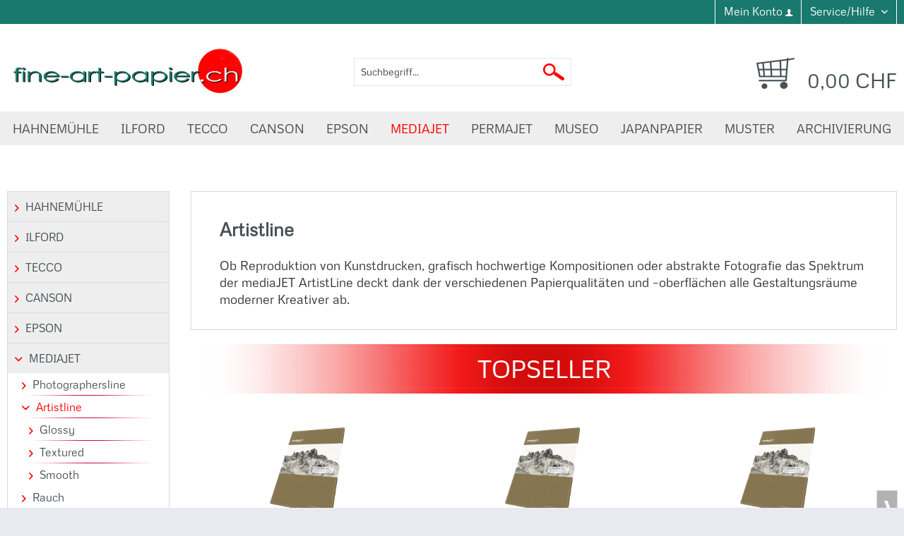

--- FILE ---
content_type: text/html; charset=UTF-8
request_url: https://www.fine-art-papier.ch/mediajet/artistline/
body_size: 15934
content:
<!DOCTYPE html> <html class="no-js" lang="de" itemscope="itemscope" itemtype="https://schema.org/WebPage"> <head> <meta charset="utf-8"> <meta name="author" content="" /> <meta name="robots" content="index,follow" /> <meta name="revisit-after" content="15 days" /> <meta name="keywords" content="Artistline" /> <meta name="description" content="Artistline" /> <meta property="og:type" content="product.group" /> <meta property="og:site_name" content="fine-art-papier.ch" /> <meta property="og:title" content="Artistline" /> <meta property="og:description" content=" Ob Reproduktion von Kunstdrucken, grafisch hochwertige Kompositionen oder abstrakte Fotografie das Spektrum der mediaJET ArtistLine deckt dank der…" /> <meta name="twitter:card" content="product" /> <meta name="twitter:site" content="fine-art-papier.ch" /> <meta name="twitter:title" content="Artistline" /> <meta name="twitter:description" content=" Ob Reproduktion von Kunstdrucken, grafisch hochwertige Kompositionen oder abstrakte Fotografie das Spektrum der mediaJET ArtistLine deckt dank der…" /> <meta property="og:image" content="https://www.fine-art-papier.ch/media/image/f5/c7/01/fine-art-papiere-logo.jpg" /> <meta name="twitter:image" content="https://www.fine-art-papier.ch/media/image/f5/c7/01/fine-art-papiere-logo.jpg" /> <meta itemprop="copyrightHolder" content="fine-art-papier.ch" /> <meta itemprop="copyrightYear" content="2014" /> <meta itemprop="isFamilyFriendly" content="True" /> <meta itemprop="image" content="https://www.fine-art-papier.ch/media/image/f5/c7/01/fine-art-papiere-logo.jpg" /> <meta name="viewport" content="width=device-width, initial-scale=1.0"> <meta name="mobile-web-app-capable" content="yes"> <meta name="apple-mobile-web-app-title" content="fine-art-papier.ch"> <meta name="apple-mobile-web-app-capable" content="yes"> <meta name="apple-mobile-web-app-status-bar-style" content="default"> <link rel="apple-touch-icon-precomposed" href="/themes/Frontend/Responsive/frontend/_public/src/img/apple-touch-icon-precomposed.png"> <link rel="shortcut icon" href="https://www.fine-art-papier.ch/media/image/51/e3/a0/fineartpaper-favicon.png"> <meta name="msapplication-navbutton-color" content="#475258" /> <meta name="application-name" content="fine-art-papier.ch" /> <meta name="msapplication-starturl" content="https://www.fine-art-papier.ch/" /> <meta name="msapplication-window" content="width=1024;height=768" /> <meta name="msapplication-TileImage" content="/themes/Frontend/Responsive/frontend/_public/src/img/win-tile-image.png"> <meta name="msapplication-TileColor" content="#475258"> <meta name="theme-color" content="#475258" /> <link rel="canonical" href="https://www.fine-art-papier.ch/mediajet/artistline/"/> <title itemprop="name">Artistline | fine-art-papier.ch</title> <link href="/web/cache/1685547320_0506effffea112e824dbb3f0f7c91b47.css" media="all" rel="stylesheet" type="text/css" />  <script>(function(w,d,s,l,i){w[l]=w[l]||[];w[l].push({'gtm.start':
new Date().getTime(),event:'gtm.js'});var f=d.getElementsByTagName(s)[0],
j=d.createElement(s),dl=l!='dataLayer'?'&l='+l:'';j.async=true;j.src=
'https://www.googletagmanager.com/gtm.js?id='+i+dl;f.parentNode.insertBefore(j,f);
})(window,document,'script','dataLayer','GTM-5SZX7HK');</script>  </head> <body class="is--ctl-listing is--act-index" >  <noscript><iframe src="https://www.googletagmanager.com/ns.html?id=GTM-5SZX7HK" height="0" width="0" style="display:none;visibility:hidden"></iframe></noscript>  <div class="page-wrap"> <noscript class="noscript-main"> <div class="alert is--warning"> <div class="alert--icon"> <i class="icon--element icon--warning"></i> </div> <div class="alert--content"> Um fine-art-papier.ch in vollem Umfang nutzen zu k&ouml;nnen, empfehlen wir Ihnen Javascript in Ihrem Browser zu aktiveren. </div> </div> </noscript> <header class="header-main"> <div class="top-bar"> <div class="container block-group"> <nav class="top-bar--navigation block" role="menubar"> <div class="navigation--entry entry--compare is--hidden" role="menuitem" aria-haspopup="true" data-drop-down-menu="true">   </div> <div class="navigation--entry entry--account" role="menuitem"> <a href="https://www.fine-art-papier.ch/account" title="Mein Konto" class="btn is--icon-left entry--link account--link"> <span class="account--display"> Mein Konto </span> <i class="icon--account"></i> </a> </div> <div class="navigation--entry entry--service has--drop-down" role="menuitem" aria-haspopup="true" data-drop-down-menu="true"> <i class="icon--service"></i> Service/Hilfe <ul class="service--list is--rounded" role="menu"> <li class="service--entry" role="menuitem"> <a class="service--link" href="https://www.fine-art-papier.ch/kontaktformular" title="Kontaktformular" target="_self"> Kontaktformular </a> </li> <li class="service--entry" role="menuitem"> <a class="service--link" href="https://www.fine-art-papier.ch/liefer-und-versandkosten" title="Liefer- und Versandkosten" > Liefer- und Versandkosten </a> </li> <li class="service--entry" role="menuitem"> <a class="service--link" href="https://www.fine-art-papier.ch/privatsphaere-und-datenschutz" title="Privatsphäre und Datenschutz" > Privatsphäre und Datenschutz </a> </li> <li class="service--entry" role="menuitem"> <a class="service--link" href="https://www.fine-art-papier.ch/unsere-agb-s" title="Unsere AGB&#039;s" > Unsere AGB's </a> </li> <li class="service--entry" role="menuitem"> <a class="service--link" href="https://www.fine-art-papier.ch/impressum" title="Impressum" > Impressum </a> </li> <li class="service--entry" role="menuitem"> <a class="service--link" href="https://www.fine-art-papier.ch/sitemap" title="Sitemap" target="_blank"> Sitemap </a> </li> <li class="service--entry" role="menuitem"> <a class="service--link" href="https://www.fine-art-papier.ch/links" title="Links" > Links </a> </li> </ul>   </nav> </div> </div> <div class="container header--navigation"> <div class="logo-main block-group" role="banner"> <div class="logo--shop block"> <a class="logo--link" href="https://www.fine-art-papier.ch/" title="fine-art-papier.ch - zur Startseite wechseln"> <picture> <source srcset="https://www.fine-art-papier.ch/media/image/f5/c7/01/fine-art-papiere-logo.jpg" media="(min-width: 78.75em)"> <source srcset="https://www.fine-art-papier.ch/media/image/f5/c7/01/fine-art-papiere-logo.jpg" media="(min-width: 64em)"> <source srcset="https://www.fine-art-papier.ch/media/image/f5/c7/01/fine-art-papiere-logo.jpg" media="(min-width: 48em)"> <img srcset="https://www.fine-art-papier.ch/media/image/f5/c7/01/fine-art-papiere-logo.jpg" alt="fine-art-papier.ch - zur Startseite wechseln" /> </picture> </a> </div> </div> <nav class="shop--navigation block-group"> <ul class="navigation--list block-group" role="menubar"> <li class="navigation--entry entry--menu-left" role="menuitem"> <a class="entry--link entry--trigger btn is--icon-left" href="#offcanvas--left" data-offcanvas="true" data-offCanvasSelector=".sidebar-main" aria-label="Menü"> <i class="icon--menu"></i> Menü </a> </li> <li class="navigation--entry entry--search" role="menuitem" data-search="true" aria-haspopup="true" data-minLength="3"> <a class="btn entry--link entry--trigger" href="#show-hide--search" title="Suche anzeigen / schließen" aria-label="Suche anzeigen / schließen"> <i class="icon--search"></i> <span class="search--display">Suchen</span> </a> <form action="/search" method="get" class="main-search--form"> <input type="search" name="sSearch" aria-label="Suchbegriff..." class="main-search--field" autocomplete="off" autocapitalize="off" placeholder="Suchbegriff..." maxlength="30" /> <button type="submit" class="main-search--button" aria-label="Suchen"> <img class="search-icon" alt="Suchen" src="/themes/Frontend/Fineartpapier/frontend/_public/src/img/misc/search.png"/> <span class="main-search--text">Suchen</span> </button> <div class="form--ajax-loader">&nbsp;</div> </form> <div class="main-search--results"></div> </li>  <li class="navigation--entry entry--notepad" role="menuitem"> <a href="https://www.fine-art-papier.ch/note" title="Merkzettel" aria-label="Merkzettel" class="btn"> <i class="icon--heart"></i> </a> </li> <li class="navigation--entry entry--account" role="menuitem" data-offcanvas="true" data-offCanvasSelector=".account--dropdown-navigation"> <a href="https://www.fine-art-papier.ch/account" title="Mein Konto" aria-label="Mein Konto" class="btn is--icon-left entry--link account--link"> <i class="icon--account"></i> <span class="account--display"> Mein Konto </span> </a> </li> <li class="navigation--entry entry--cart" role="menuitem"> <a class="btn is--icon-left cart--link" href="https://www.fine-art-papier.ch/checkout/cart" title="Warenkorb"> <span class="cart--display"> Warenkorb </span> <span class="badge is--primary is--minimal cart--quantity is--hidden">0</span> <i class="icon--basket"></i> <span class="cart--amount"> 0,00&nbsp;CHF </span> </a> <div class="ajax-loader">&nbsp;</div> </li>  </ul> </nav> <div class="container--ajax-cart" data-collapse-cart="true" data-displayMode="offcanvas"></div> </div> </header> <nav class="navigation-main"> <div class="container" data-menu-scroller="true" data-listSelector=".navigation--list.container" data-viewPortSelector=".navigation--list-wrapper"> <div class="navigation--list-wrapper"> <ul class="navigation--list container animated" role="menubar" itemscope="itemscope" itemtype="http://schema.org/SiteNavigationElement"> <li class="navigation--entry" role="menuitem"><a class="navigation--link" href="https://www.fine-art-papier.ch/cat/index/sCategory/4" title="HAHNEMÜHLE" itemprop="url"><span itemprop="name">HAHNEMÜHLE</span></a></li><li class="navigation--entry" role="menuitem"><a class="navigation--link" href="https://www.fine-art-papier.ch/cat/index/sCategory/8" title="ILFORD" itemprop="url"><span itemprop="name">ILFORD</span></a></li><li class="navigation--entry" role="menuitem"><a class="navigation--link" href="https://www.fine-art-papier.ch/cat/index/sCategory/12" title="TECCO" itemprop="url"><span itemprop="name">TECCO</span></a></li><li class="navigation--entry" role="menuitem"><a class="navigation--link" href="https://www.fine-art-papier.ch/canson/" title="CANSON" itemprop="url"><span itemprop="name">CANSON</span></a></li><li class="navigation--entry" role="menuitem"><a class="navigation--link" href="https://www.fine-art-papier.ch/cat/index/sCategory/6" title="EPSON" itemprop="url"><span itemprop="name">EPSON</span></a></li><li class="navigation--entry is--active" role="menuitem"><a class="navigation--link is--active" href="https://www.fine-art-papier.ch/cat/index/sCategory/5" title="MEDIAJET" itemprop="url"><span itemprop="name">MEDIAJET</span></a></li><li class="navigation--entry" role="menuitem"><a class="navigation--link" href="https://www.fine-art-papier.ch/cat/index/sCategory/11" title="PERMAJET" itemprop="url"><span itemprop="name">PERMAJET</span></a></li><li class="navigation--entry" role="menuitem"><a class="navigation--link" href="https://www.fine-art-papier.ch/museo/" title="MUSEO" itemprop="url"><span itemprop="name">MUSEO</span></a></li><li class="navigation--entry" role="menuitem"><a class="navigation--link" href="https://www.fine-art-papier.ch/japanpapier/" title="JAPANPAPIER" itemprop="url"><span itemprop="name">JAPANPAPIER</span></a></li><li class="navigation--entry" role="menuitem"><a class="navigation--link" href="https://www.fine-art-papier.ch/muster/" title="MUSTER" itemprop="url"><span itemprop="name">MUSTER</span></a></li><li class="navigation--entry" role="menuitem"><a class="navigation--link" href="https://www.fine-art-papier.ch/archivierung/" title="ARCHIVIERUNG" itemprop="url"><span itemprop="name">ARCHIVIERUNG</span></a></li> </ul> </div> <div class="advanced-menu" data-advanced-menu="true" data-hoverDelay=""> <div class="menu--container"> <div class="button-container"> <a href="https://www.fine-art-papier.ch/cat/index/sCategory/4" class="button--category" aria-label="Zur Kategorie HAHNEMÜHLE" title="Zur Kategorie HAHNEMÜHLE"> <i class="icon--arrow-right"></i> Zur Kategorie HAHNEMÜHLE </a> <span class="button--close"> <i class="icon--cross"></i> </span> </div> <div class="content--wrapper has--content has--teaser"> <ul class="menu--list menu--level-0 columns--2" style="width: 50%;"> <li class="menu--list-item item--level-0" style="width: 100%"> <a href="https://www.fine-art-papier.ch/hahnemuehle/hahnemuehle-matt-fineart/" class="menu--list-item-link" aria-label="Hahnemühle Matt FineArt" title="Hahnemühle Matt FineArt">Hahnemühle Matt FineArt</a> </li> <li class="menu--list-item item--level-0" style="width: 100%"> <a href="https://www.fine-art-papier.ch/hahnemuehle/hahnemuehle-glossy-fineart/" class="menu--list-item-link" aria-label="Hahnemühle Glossy FineArt" title="Hahnemühle Glossy FineArt">Hahnemühle Glossy FineArt</a> </li> <li class="menu--list-item item--level-0" style="width: 100%"> <a href="https://www.fine-art-papier.ch/hahnemuehle/hahnemuehle-canvas-fineart/" class="menu--list-item-link" aria-label="Hahnemühle Canvas FineArt" title="Hahnemühle Canvas FineArt">Hahnemühle Canvas FineArt</a> </li> <li class="menu--list-item item--level-0" style="width: 100%"> <a href="https://www.fine-art-papier.ch/hahnemuehle/hahnemuehle-photo/" class="menu--list-item-link" aria-label="Hahnemühle Photo" title="Hahnemühle Photo">Hahnemühle Photo</a> </li> <li class="menu--list-item item--level-0" style="width: 100%"> <a href="https://www.fine-art-papier.ch/hahnemuehle/hahnemuehle-photo-cards/" class="menu--list-item-link" aria-label="Hahnemühle Photo Cards" title="Hahnemühle Photo Cards">Hahnemühle Photo Cards</a> </li> <li class="menu--list-item item--level-0" style="width: 100%"> <a href="https://www.fine-art-papier.ch/hahnemuehle/hahnemuehle-nature-line/" class="menu--list-item-link" aria-label="Hahnemühle Nature Line" title="Hahnemühle Nature Line">Hahnemühle Nature Line</a> </li> <li class="menu--list-item item--level-0" style="width: 100%"> <a href="https://www.fine-art-papier.ch/hahnemuehle/hahnemuehle-photoalbum/" class="menu--list-item-link" aria-label="Hahnemühle Photoalbum" title="Hahnemühle Photoalbum">Hahnemühle Photoalbum</a> </li> <li class="menu--list-item item--level-0" style="width: 100%"> <a href="https://www.fine-art-papier.ch/hahnemuehle/hahnemuehle-platinum-rag/" class="menu--list-item-link" aria-label="Hahnemühle Platinum Rag" title="Hahnemühle Platinum Rag">Hahnemühle Platinum Rag</a> </li> <li class="menu--list-item item--level-0" style="width: 100%"> <a href="https://www.fine-art-papier.ch/hahnemuehle/hahnemuehle-schutz-archivierung/" class="menu--list-item-link" aria-label="Hahnemühle Schutz &amp; Archivierung" title="Hahnemühle Schutz &amp; Archivierung">Hahnemühle Schutz & Archivierung</a> </li> <li class="menu--list-item item--level-0" style="width: 100%"> <a href="https://www.fine-art-papier.ch/hahnemuehle/hahnemuehle-galerie-wraps-rahmen/" class="menu--list-item-link" aria-label="Hahnemühle Galerie Wraps (Rahmen)" title="Hahnemühle Galerie Wraps (Rahmen)">Hahnemühle Galerie Wraps (Rahmen)</a> </li> <li class="menu--list-item item--level-0" style="width: 100%"> <a href="https://www.fine-art-papier.ch/hahnemuehle/hahnemuehle-testpackung/" class="menu--list-item-link" aria-label="Hahnemühle Testpackung" title="Hahnemühle Testpackung">Hahnemühle Testpackung</a> </li> </ul> <div class="menu--delimiter" style="right: 50%;"></div> <div class="menu--teaser" style="width: 50%;"> <div class="teaser--headline">HAHNEMÜHLE</div> <div class="teaser--text"> Hahnemühle Fine Art Fotopapier Das grosse Hahnemühle Sortiment für den Fine Art Druck umfasst Künstlerpapiere mit unterschiedlichster Grammatur und Struktur. Diverse Leinwände (Canvas) runden das Sortiment ab. Künstler und Fotografen nutzen... <a class="teaser--text-link" href="https://www.fine-art-papier.ch/cat/index/sCategory/4" aria-label="mehr erfahren" title="mehr erfahren"> mehr erfahren </a> </div> </div> </div> </div> <div class="menu--container"> <div class="button-container"> <a href="https://www.fine-art-papier.ch/cat/index/sCategory/8" class="button--category" aria-label="Zur Kategorie ILFORD" title="Zur Kategorie ILFORD"> <i class="icon--arrow-right"></i> Zur Kategorie ILFORD </a> <span class="button--close"> <i class="icon--cross"></i> </span> </div> <div class="content--wrapper has--content has--teaser"> <ul class="menu--list menu--level-0 columns--2" style="width: 50%;"> <li class="menu--list-item item--level-0" style="width: 100%"> <a href="https://www.fine-art-papier.ch/ilford/ilford-galerie/" class="menu--list-item-link" aria-label="Ilford Galerie" title="Ilford Galerie">Ilford Galerie</a> </li> <li class="menu--list-item item--level-0" style="width: 100%"> <a href="https://www.fine-art-papier.ch/ilford/ilford-studio/" class="menu--list-item-link" aria-label="Ilford Studio" title="Ilford Studio">Ilford Studio</a> </li> <li class="menu--list-item item--level-0" style="width: 100%"> <a href="https://www.fine-art-papier.ch/ilford/ilford-washi/" class="menu--list-item-link" aria-label="Ilford Washi" title="Ilford Washi">Ilford Washi</a> </li> <li class="menu--list-item item--level-0" style="width: 100%"> <a href="https://www.fine-art-papier.ch/ilford/ilford-galerie-alurahmen/" class="menu--list-item-link" aria-label="Ilford Galerie Alurahmen" title="Ilford Galerie Alurahmen">Ilford Galerie Alurahmen</a> </li> <li class="menu--list-item item--level-0" style="width: 100%"> <a href="https://www.fine-art-papier.ch/ilford/ilford-fineart-print-alben/" class="menu--list-item-link" aria-label="Ilford FineArt Print Alben" title="Ilford FineArt Print Alben">Ilford FineArt Print Alben</a> </li> <li class="menu--list-item item--level-0" style="width: 100%"> <a href="https://www.fine-art-papier.ch/ilford/ilford-canvas-protect/" class="menu--list-item-link" aria-label="Ilford Canvas Protect" title="Ilford Canvas Protect">Ilford Canvas Protect</a> </li> <li class="menu--list-item item--level-0" style="width: 100%"> <a href="https://www.fine-art-papier.ch/ilford/ilford-fine-art-protect/" class="menu--list-item-link" aria-label="Ilford Fine Art Protect" title="Ilford Fine Art Protect">Ilford Fine Art Protect</a> </li> <li class="menu--list-item item--level-0" style="width: 100%"> <a href="https://www.fine-art-papier.ch/ilford/ilford-creative-emulsion/" class="menu--list-item-link" aria-label="Ilford Creative Emulsion" title="Ilford Creative Emulsion">Ilford Creative Emulsion</a> </li> <li class="menu--list-item item--level-0" style="width: 100%"> <a href="https://www.fine-art-papier.ch/ilford/ilford-testpackung/" class="menu--list-item-link" aria-label="Ilford Testpackung" title="Ilford Testpackung">Ilford Testpackung</a> </li> </ul> <div class="menu--delimiter" style="right: 50%;"></div> <div class="menu--teaser" style="width: 50%;"> <div class="teaser--headline">ILFORD</div> <div class="teaser--text"> Ilford Galerie ist eine Reihe hochwertiger Inkjet-Fotopapiere, die von Ilford hergestellt werden, einem angesehenen Unternehmen mit einer langen Geschichte im Bereich der Fotografie. Ilford Galerie-Papiere sind für die Verwendung mit... <a class="teaser--text-link" href="https://www.fine-art-papier.ch/cat/index/sCategory/8" aria-label="mehr erfahren" title="mehr erfahren"> mehr erfahren </a> </div> </div> </div> </div> <div class="menu--container"> <div class="button-container"> <a href="https://www.fine-art-papier.ch/cat/index/sCategory/12" class="button--category" aria-label="Zur Kategorie TECCO" title="Zur Kategorie TECCO"> <i class="icon--arrow-right"></i> Zur Kategorie TECCO </a> <span class="button--close"> <i class="icon--cross"></i> </span> </div> <div class="content--wrapper has--content has--teaser"> <ul class="menu--list menu--level-0 columns--2" style="width: 50%;"> <li class="menu--list-item item--level-0" style="width: 100%"> <a href="https://www.fine-art-papier.ch/tecco/tecco-professional-portrait/" class="menu--list-item-link" aria-label="Tecco Professional Portrait" title="Tecco Professional Portrait">Tecco Professional Portrait</a> </li> <li class="menu--list-item item--level-0" style="width: 100%"> <a href="https://www.fine-art-papier.ch/tecco/tecco-photographers-selection/" class="menu--list-item-link" aria-label="Tecco Photographers Selection" title="Tecco Photographers Selection">Tecco Photographers Selection</a> </li> <li class="menu--list-item item--level-0" style="width: 100%"> <a href="https://www.fine-art-papier.ch/tecco/tecco-fine-art-paper/" class="menu--list-item-link" aria-label="Tecco Fine Art Paper" title="Tecco Fine Art Paper">Tecco Fine Art Paper</a> </li> </ul> <div class="menu--delimiter" style="right: 50%;"></div> <div class="menu--teaser" style="width: 50%;"> <div class="teaser--headline">TECCO</div> <div class="teaser--text"> Dank moderner Technik lassen sich heutzutage Fotos bequem am heimischen Drucker realisieren. Um hier jedoch von einer brillanten Qualität in den unterschiedlichen Bereichen profitieren zu können, sollten Sie zu hochqualitativem Papier wie etwa... <a class="teaser--text-link" href="https://www.fine-art-papier.ch/cat/index/sCategory/12" aria-label="mehr erfahren" title="mehr erfahren"> mehr erfahren </a> </div> </div> </div> </div> <div class="menu--container"> <div class="button-container"> <a href="https://www.fine-art-papier.ch/canson/" class="button--category" aria-label="Zur Kategorie CANSON" title="Zur Kategorie CANSON"> <i class="icon--arrow-right"></i> Zur Kategorie CANSON </a> <span class="button--close"> <i class="icon--cross"></i> </span> </div> <div class="content--wrapper has--content has--teaser"> <ul class="menu--list menu--level-0 columns--2" style="width: 50%;"> <li class="menu--list-item item--level-0" style="width: 100%"> <a href="https://www.fine-art-papier.ch/canson/canson-infinity-matte-papiere/" class="menu--list-item-link" aria-label="Canson Infinity Matte Papiere" title="Canson Infinity Matte Papiere">Canson Infinity Matte Papiere</a> </li> <li class="menu--list-item item--level-0" style="width: 100%"> <a href="https://www.fine-art-papier.ch/canson/canson-infinity-semigloss-und-baryt-papiere/" class="menu--list-item-link" aria-label="Canson Infinity Semigloss und Baryt Papiere" title="Canson Infinity Semigloss und Baryt Papiere">Canson Infinity Semigloss und Baryt Papiere</a> </li> <li class="menu--list-item item--level-0" style="width: 100%"> <a href="https://www.fine-art-papier.ch/canson/canson-infinity-gloss-papiere/" class="menu--list-item-link" aria-label="Canson Infinity Gloss Papiere" title="Canson Infinity Gloss Papiere">Canson Infinity Gloss Papiere</a> </li> <li class="menu--list-item item--level-0" style="width: 100%"> <a href="https://www.fine-art-papier.ch/canson/canson-infinity-somerset-line/" class="menu--list-item-link" aria-label="Canson Infinity Somerset Line" title="Canson Infinity Somerset Line">Canson Infinity Somerset Line</a> </li> <li class="menu--list-item item--level-0" style="width: 100%"> <a href="https://www.fine-art-papier.ch/canson/canvas-infinity-leinen-papiere/" class="menu--list-item-link" aria-label="Canvas Infinity Leinen Papiere" title="Canvas Infinity Leinen Papiere">Canvas Infinity Leinen Papiere</a> </li> <li class="menu--list-item item--level-0" style="width: 100%"> <a href="https://www.fine-art-papier.ch/canson/canson-infinity-doppelseitige-papiere/" class="menu--list-item-link" aria-label="Canson Infinity Doppelseitige Papiere" title="Canson Infinity Doppelseitige Papiere">Canson Infinity Doppelseitige Papiere</a> </li> <li class="menu--list-item item--level-0" style="width: 100%"> <a href="https://www.fine-art-papier.ch/canson/canson-fotokarten/" class="menu--list-item-link" aria-label="Canson Fotokarten" title="Canson Fotokarten">Canson Fotokarten</a> </li> <li class="menu--list-item item--level-0" style="width: 100%"> <a href="https://www.fine-art-papier.ch/canson/canson-testpackung/" class="menu--list-item-link" aria-label="Canson Testpackung" title="Canson Testpackung">Canson Testpackung</a> </li> </ul> <div class="menu--delimiter" style="right: 50%;"></div> <div class="menu--teaser" style="width: 50%;"> <div class="teaser--headline">CANSON</div> <div class="teaser--text"> Canson Infinity Fine Art Fotopapier Canson vereint jahrhundertelange Erfahrung in der Herstellung von Papier mit Innovationen auf höchstem technischen Niveau, um anspruchsvollen Fine Art Printern die besten Druckmedien zu bieten. Canson... <a class="teaser--text-link" href="https://www.fine-art-papier.ch/canson/" aria-label="mehr erfahren" title="mehr erfahren"> mehr erfahren </a> </div> </div> </div> </div> <div class="menu--container"> <div class="button-container"> <a href="https://www.fine-art-papier.ch/cat/index/sCategory/6" class="button--category" aria-label="Zur Kategorie EPSON" title="Zur Kategorie EPSON"> <i class="icon--arrow-right"></i> Zur Kategorie EPSON </a> <span class="button--close"> <i class="icon--cross"></i> </span> </div> <div class="content--wrapper has--content has--teaser"> <ul class="menu--list menu--level-0 columns--2" style="width: 50%;"> <li class="menu--list-item item--level-0" style="width: 100%"> <a href="https://www.fine-art-papier.ch/epson/archival-matte-paper-192g/" class="menu--list-item-link" aria-label="Archival Matte Paper 192g" title="Archival Matte Paper 192g">Archival Matte Paper 192g</a> </li> <li class="menu--list-item item--level-0" style="width: 100%"> <a href="https://www.fine-art-papier.ch/epson/enhanced-matte-paper-192g/" class="menu--list-item-link" aria-label="Enhanced Matte Paper 192g" title="Enhanced Matte Paper 192g">Enhanced Matte Paper 192g</a> </li> <li class="menu--list-item item--level-0" style="width: 100%"> <a href="https://www.fine-art-papier.ch/epson/enhanced-matte-posterboard-800g-1130g/" class="menu--list-item-link" aria-label="Enhanced Matte Posterboard 800g / 1130g" title="Enhanced Matte Posterboard 800g / 1130g">Enhanced Matte Posterboard 800g / 1130g</a> </li> <li class="menu--list-item item--level-0" style="width: 100%"> <a href="https://www.fine-art-papier.ch/epson/fineart-cotton-smooth-bright-300g/" class="menu--list-item-link" aria-label="FineArt Cotton Smooth Bright 300g " title="FineArt Cotton Smooth Bright 300g ">FineArt Cotton Smooth Bright 300g </a> </li> <li class="menu--list-item item--level-0" style="width: 100%"> <a href="https://www.fine-art-papier.ch/epson/fineart-cotton-smooth-natural-300g/" class="menu--list-item-link" aria-label="FineArt Cotton Smooth Natural 300g" title="FineArt Cotton Smooth Natural 300g">FineArt Cotton Smooth Natural 300g</a> </li> <li class="menu--list-item item--level-0" style="width: 100%"> <a href="https://www.fine-art-papier.ch/epson/fineart-cotton-textured-bright-300g/" class="menu--list-item-link" aria-label="FineArt Cotton Textured Bright 300g" title="FineArt Cotton Textured Bright 300g">FineArt Cotton Textured Bright 300g</a> </li> <li class="menu--list-item item--level-0" style="width: 100%"> <a href="https://www.fine-art-papier.ch/epson/fineart-cotton-textured-natural-300g/" class="menu--list-item-link" aria-label="FineArt Cotton Textured Natural 300g" title="FineArt Cotton Textured Natural 300g">FineArt Cotton Textured Natural 300g</a> </li> <li class="menu--list-item item--level-0" style="width: 100%"> <a href="https://www.fine-art-papier.ch/epson/matte-paper-heavy-weight-167g/" class="menu--list-item-link" aria-label="Matte Paper Heavy Weight 167g" title="Matte Paper Heavy Weight 167g">Matte Paper Heavy Weight 167g</a> </li> <li class="menu--list-item item--level-0" style="width: 100%"> <a href="https://www.fine-art-papier.ch/epson/paper-photo-quality-102g/" class="menu--list-item-link" aria-label="Paper Photo Quality 102g" title="Paper Photo Quality 102g">Paper Photo Quality 102g</a> </li> <li class="menu--list-item item--level-0" style="width: 100%"> <a href="https://www.fine-art-papier.ch/epson/premium-glossy-photo-paper-255g/" class="menu--list-item-link" aria-label="Premium Glossy Photo Paper 255g" title="Premium Glossy Photo Paper 255g">Premium Glossy Photo Paper 255g</a> </li> <li class="menu--list-item item--level-0" style="width: 100%"> <a href="https://www.fine-art-papier.ch/epson/premium-semigloss-photopaper-251g/" class="menu--list-item-link" aria-label="Premium Semigloss Photopaper 251g" title="Premium Semigloss Photopaper 251g">Premium Semigloss Photopaper 251g</a> </li> <li class="menu--list-item item--level-0" style="width: 100%"> <a href="https://www.fine-art-papier.ch/epson/premium-luster-photo-paper-260g/" class="menu--list-item-link" aria-label="Premium Luster Photo Paper 260g" title="Premium Luster Photo Paper 260g">Premium Luster Photo Paper 260g</a> </li> <li class="menu--list-item item--level-0" style="width: 100%"> <a href="https://www.fine-art-papier.ch/epson/traditional-photo-paper-330g/" class="menu--list-item-link" aria-label="Traditional Photo Paper 330g" title="Traditional Photo Paper 330g">Traditional Photo Paper 330g</a> </li> <li class="menu--list-item item--level-0" style="width: 100%"> <a href="https://www.fine-art-papier.ch/epson/velvet-fine-art-paper-260g/" class="menu--list-item-link" aria-label="Velvet Fine Art Paper 260g" title="Velvet Fine Art Paper 260g">Velvet Fine Art Paper 260g</a> </li> <li class="menu--list-item item--level-0" style="width: 100%"> <a href="https://www.fine-art-papier.ch/epson/ultra-glossy-paper-300g/" class="menu--list-item-link" aria-label="Ultra Glossy Paper 300g" title="Ultra Glossy Paper 300g">Ultra Glossy Paper 300g</a> </li> <li class="menu--list-item item--level-0" style="width: 100%"> <a href="https://www.fine-art-papier.ch/epson/ultrasmooth-fineart-paper-325g/" class="menu--list-item-link" aria-label="Ultrasmooth FineArt Paper 325g" title="Ultrasmooth FineArt Paper 325g">Ultrasmooth FineArt Paper 325g</a> </li> <li class="menu--list-item item--level-0" style="width: 100%"> <a href="https://www.fine-art-papier.ch/epson/water-resistant-matte-canvas-375g/" class="menu--list-item-link" aria-label="Water Resistant Matte Canvas 375g" title="Water Resistant Matte Canvas 375g">Water Resistant Matte Canvas 375g</a> </li> <li class="menu--list-item item--level-0" style="width: 100%"> <a href="https://www.fine-art-papier.ch/epson/premium-canvas-satin-350g/" class="menu--list-item-link" aria-label="Premium Canvas Satin 350g" title="Premium Canvas Satin 350g">Premium Canvas Satin 350g</a> </li> <li class="menu--list-item item--level-0" style="width: 100%"> <a href="https://www.fine-art-papier.ch/epson/testpackung/" class="menu--list-item-link" aria-label="Testpackung" title="Testpackung">Testpackung</a> </li> </ul> <div class="menu--delimiter" style="right: 50%;"></div> <div class="menu--teaser" style="width: 50%;"> <div class="teaser--headline">EPSON</div> <div class="teaser--text"> Epson ist ein bekannter Hersteller von Druckern und Druckzubehör, einschließlich einer breiten Palette von Papieren, die speziell für den Einsatz mit ihren Druckern entwickelt wurden. Hier sind einige der beliebten Epson Papiere:... <a class="teaser--text-link" href="https://www.fine-art-papier.ch/cat/index/sCategory/6" aria-label="mehr erfahren" title="mehr erfahren"> mehr erfahren </a> </div> </div> </div> </div> <div class="menu--container"> <div class="button-container"> <a href="https://www.fine-art-papier.ch/cat/index/sCategory/5" class="button--category" aria-label="Zur Kategorie MEDIAJET" title="Zur Kategorie MEDIAJET"> <i class="icon--arrow-right"></i> Zur Kategorie MEDIAJET </a> <span class="button--close"> <i class="icon--cross"></i> </span> </div> <div class="content--wrapper has--content has--teaser"> <ul class="menu--list menu--level-0 columns--2" style="width: 50%;"> <li class="menu--list-item item--level-0" style="width: 100%"> <a href="https://www.fine-art-papier.ch/mediajet/photographersline/" class="menu--list-item-link" aria-label="Photographersline" title="Photographersline">Photographersline</a> </li> <li class="menu--list-item item--level-0" style="width: 100%"> <a href="https://www.fine-art-papier.ch/mediajet/artistline/" class="menu--list-item-link" aria-label="Artistline" title="Artistline">Artistline</a> </li> <li class="menu--list-item item--level-0" style="width: 100%"> <a href="https://www.fine-art-papier.ch/mediajet/rauch/" class="menu--list-item-link" aria-label="Rauch" title="Rauch">Rauch</a> </li> </ul> <div class="menu--delimiter" style="right: 50%;"></div> <div class="menu--teaser" style="width: 50%;"> <div class="teaser--headline">MEDIAJET</div> <div class="teaser--text"> Die Marke mediaJET steht für qualitativ hochwertige Druckmedien für Großformatdrucksysteme. Das Produktportfolio umfasst Medien für Solvent-, UV- und Latextinten als auch wasserbasierte Tinten. mediaJET bietet ein umfangreiches Sortiment an... <a class="teaser--text-link" href="https://www.fine-art-papier.ch/cat/index/sCategory/5" aria-label="mehr erfahren" title="mehr erfahren"> mehr erfahren </a> </div> </div> </div> </div> <div class="menu--container"> <div class="button-container"> <a href="https://www.fine-art-papier.ch/cat/index/sCategory/11" class="button--category" aria-label="Zur Kategorie PERMAJET" title="Zur Kategorie PERMAJET"> <i class="icon--arrow-right"></i> Zur Kategorie PERMAJET </a> <span class="button--close"> <i class="icon--cross"></i> </span> </div> <div class="content--wrapper has--content has--teaser"> <ul class="menu--list menu--level-0 columns--2" style="width: 50%;"> <li class="menu--list-item item--level-0" style="width: 100%"> <a href="https://www.fine-art-papier.ch/permajet/permajet-digital-photo-papiere/" class="menu--list-item-link" aria-label="Permajet Digital Photo Papiere" title="Permajet Digital Photo Papiere">Permajet Digital Photo Papiere</a> </li> <li class="menu--list-item item--level-0" style="width: 100%"> <a href="https://www.fine-art-papier.ch/permajet/permajet-traditional-baryta/" class="menu--list-item-link" aria-label="Permajet Traditional Baryta" title="Permajet Traditional Baryta">Permajet Traditional Baryta</a> </li> <li class="menu--list-item item--level-0" style="width: 100%"> <a href="https://www.fine-art-papier.ch/permajet/permajet-smooth-fine-art/" class="menu--list-item-link" aria-label="Permajet Smooth Fine Art" title="Permajet Smooth Fine Art">Permajet Smooth Fine Art</a> </li> <li class="menu--list-item item--level-0" style="width: 100%"> <a href="https://www.fine-art-papier.ch/permajet/permajet-canvas-leinwand/" class="menu--list-item-link" aria-label="Permajet Canvas (Leinwand)" title="Permajet Canvas (Leinwand)">Permajet Canvas (Leinwand)</a> </li> </ul> <div class="menu--delimiter" style="right: 50%;"></div> <div class="menu--teaser" style="width: 50%;"> <div class="teaser--headline">PERMAJET</div> <div class="teaser--text"> PermaJet Fine Art und Photografische Inkjet Papiere Die Permajet Fine Art Reihe der Classic Papiere gibt die Texturen, Haptik und Gewicht von traditionellen fotografischen Fine-Art-Prints. Diese Papierarten sind alle aus pH-neutralem,... <a class="teaser--text-link" href="https://www.fine-art-papier.ch/cat/index/sCategory/11" aria-label="mehr erfahren" title="mehr erfahren"> mehr erfahren </a> </div> </div> </div> </div> <div class="menu--container"> <div class="button-container"> <a href="https://www.fine-art-papier.ch/museo/" class="button--category" aria-label="Zur Kategorie MUSEO" title="Zur Kategorie MUSEO"> <i class="icon--arrow-right"></i> Zur Kategorie MUSEO </a> <span class="button--close"> <i class="icon--cross"></i> </span> </div> <div class="content--wrapper has--content has--teaser"> <ul class="menu--list menu--level-0 columns--2" style="width: 50%;"> <li class="menu--list-item item--level-0" style="width: 100%"> <a href="https://www.fine-art-papier.ch/museo/museo-silver-rag/" class="menu--list-item-link" aria-label="Museo Silver Rag" title="Museo Silver Rag">Museo Silver Rag</a> </li> <li class="menu--list-item item--level-0" style="width: 100%"> <a href="https://www.fine-art-papier.ch/museo/museo-portfolio-rag/" class="menu--list-item-link" aria-label="Museo Portfolio Rag" title="Museo Portfolio Rag">Museo Portfolio Rag</a> </li> <li class="menu--list-item item--level-0" style="width: 100%"> <a href="https://www.fine-art-papier.ch/museo/museo-textured-rag/" class="menu--list-item-link" aria-label="Museo Textured Rag" title="Museo Textured Rag">Museo Textured Rag</a> </li> </ul> <div class="menu--delimiter" style="right: 50%;"></div> <div class="menu--teaser" style="width: 50%;"> <div class="teaser--headline">MUSEO FINE ART</div> <div class="teaser--text"> Museo Fine Art Papiere Museo Fine Art Paper ist eine Marke, die für die Herstellung hochwertiger Kunst- und Fotopapiere bekannt ist, die für Künstler, Fotografen und alle, die archivtaugliche Materialien für den Druck und die Aufbewahrung... <a class="teaser--text-link" href="https://www.fine-art-papier.ch/museo/" aria-label="mehr erfahren" title="mehr erfahren"> mehr erfahren </a> </div> </div> </div> </div> <div class="menu--container"> <div class="button-container"> <a href="https://www.fine-art-papier.ch/japanpapier/" class="button--category" aria-label="Zur Kategorie JAPANPAPIER" title="Zur Kategorie JAPANPAPIER"> <i class="icon--arrow-right"></i> Zur Kategorie JAPANPAPIER </a> <span class="button--close"> <i class="icon--cross"></i> </span> </div> <div class="content--wrapper has--content has--teaser"> <ul class="menu--list menu--level-0 columns--2" style="width: 50%;"> <li class="menu--list-item item--level-0" style="width: 100%"> <a href="https://www.fine-art-papier.ch/japanpapier/awagami/" class="menu--list-item-link" aria-label="Awagami" title="Awagami">Awagami</a> </li> <li class="menu--list-item item--level-0" style="width: 100%"> <a href="https://www.fine-art-papier.ch/japanpapier/ilford/" class="menu--list-item-link" aria-label="Ilford" title="Ilford">Ilford</a> </li> </ul> <div class="menu--delimiter" style="right: 50%;"></div> <div class="menu--teaser" style="width: 50%;"> <div class="teaser--headline">JAPANPAPIER</div> <div class="teaser--text"> "Japanpapier", bezieht sich auf traditionelles Papier aus Japan. Die japanische Papierherstellung, bekannt als "Washi", hat eine lange Geschichte und ist für ihre Qualität, Haltbarkeit und einzigartige Textur bekannt. Japanpapier ist... <a class="teaser--text-link" href="https://www.fine-art-papier.ch/japanpapier/" aria-label="mehr erfahren" title="mehr erfahren"> mehr erfahren </a> </div> </div> </div> </div> <div class="menu--container"> <div class="button-container"> <a href="https://www.fine-art-papier.ch/muster/" class="button--category" aria-label="Zur Kategorie MUSTER" title="Zur Kategorie MUSTER"> <i class="icon--arrow-right"></i> Zur Kategorie MUSTER </a> <span class="button--close"> <i class="icon--cross"></i> </span> </div> <div class="content--wrapper has--content has--teaser"> <ul class="menu--list menu--level-0 columns--2" style="width: 50%;"> <li class="menu--list-item item--level-0" style="width: 100%"> <a href="https://www.fine-art-papier.ch/muster/hahnmuehle/" class="menu--list-item-link" aria-label="Hahnmühle" title="Hahnmühle">Hahnmühle</a> </li> <li class="menu--list-item item--level-0" style="width: 100%"> <a href="https://www.fine-art-papier.ch/muster/ilford/" class="menu--list-item-link" aria-label="Ilford" title="Ilford">Ilford</a> </li> <li class="menu--list-item item--level-0" style="width: 100%"> <a href="https://www.fine-art-papier.ch/muster/tecco/" class="menu--list-item-link" aria-label="Tecco" title="Tecco">Tecco</a> </li> <li class="menu--list-item item--level-0" style="width: 100%"> <a href="https://www.fine-art-papier.ch/muster/canson/" class="menu--list-item-link" aria-label="Canson" title="Canson">Canson</a> </li> <li class="menu--list-item item--level-0" style="width: 100%"> <a href="https://www.fine-art-papier.ch/muster/epson/" class="menu--list-item-link" aria-label="Epson" title="Epson">Epson</a> </li> <li class="menu--list-item item--level-0" style="width: 100%"> <a href="https://www.fine-art-papier.ch/muster/awagami/" class="menu--list-item-link" aria-label="Awagami" title="Awagami">Awagami</a> </li> </ul> <div class="menu--delimiter" style="right: 50%;"></div> <div class="menu--teaser" style="width: 50%;"> <div class="teaser--headline">TESTPACKUNGEN</div> <div class="teaser--text"> Testpakungen für Fine Art Papiere sind eine großartige Möglichkeit, verschiedene Papiersorten auszuprobieren, um herauszufinden, welches am besten zu Ihren Druckprojekten passt. Diese Testpakete enthalten in der Regel kleinere Blätter oder... <a class="teaser--text-link" href="https://www.fine-art-papier.ch/muster/" aria-label="mehr erfahren" title="mehr erfahren"> mehr erfahren </a> </div> </div> </div> </div> <div class="menu--container"> <div class="button-container"> <a href="https://www.fine-art-papier.ch/archivierung/" class="button--category" aria-label="Zur Kategorie ARCHIVIERUNG" title="Zur Kategorie ARCHIVIERUNG"> <i class="icon--arrow-right"></i> Zur Kategorie ARCHIVIERUNG </a> <span class="button--close"> <i class="icon--cross"></i> </span> </div> <div class="content--wrapper has--content has--teaser"> <ul class="menu--list menu--level-0 columns--2" style="width: 50%;"> <li class="menu--list-item item--level-0" style="width: 100%"> <a href="https://www.fine-art-papier.ch/archivierung/schutztaschen-pergamin/" class="menu--list-item-link" aria-label="Schutztaschen Pergamin" title="Schutztaschen Pergamin">Schutztaschen Pergamin</a> </li> <li class="menu--list-item item--level-0" style="width: 100%"> <a href="https://www.fine-art-papier.ch/archivierung/schutztaschen-polyethylen/" class="menu--list-item-link" aria-label="Schutztaschen Polyethylen" title="Schutztaschen Polyethylen">Schutztaschen Polyethylen</a> </li> <li class="menu--list-item item--level-0" style="width: 100%"> <a href="https://www.fine-art-papier.ch/archivierung/pergaminpapier/" class="menu--list-item-link" aria-label="Pergaminpapier" title="Pergaminpapier">Pergaminpapier</a> </li> <li class="menu--list-item item--level-0" style="width: 100%"> <a href="https://www.fine-art-papier.ch/archivierung/hahnemuehle-box/" class="menu--list-item-link" aria-label="Hahnemühle Box" title="Hahnemühle Box">Hahnemühle Box</a> </li> <li class="menu--list-item item--level-0" style="width: 100%"> <a href="https://www.fine-art-papier.ch/archivierung/ilford-box/" class="menu--list-item-link" aria-label="Ilford Box" title="Ilford Box">Ilford Box</a> </li> <li class="menu--list-item item--level-0" style="width: 100%"> <a href="https://www.fine-art-papier.ch/archivierung/canson-box/" class="menu--list-item-link" aria-label="Canson Box" title="Canson Box">Canson Box</a> </li> <li class="menu--list-item item--level-0" style="width: 100%"> <a href="https://www.fine-art-papier.ch/archivierung/archivbox/" class="menu--list-item-link" aria-label="Archivbox" title="Archivbox">Archivbox</a> </li> </ul> <div class="menu--delimiter" style="right: 50%;"></div> <div class="menu--teaser" style="width: 50%;"> <div class="teaser--headline">ARCHIVIERUNG</div> <div class="teaser--text"> Die Archivierung von Fine Art Papieren ist von entscheidender Bedeutung, um die langfristige Erhaltung von Kunstwerken zu gewährleisten. Fine Art Papiere werden oft für Drucke von Kunstwerken, Fotografien oder künstlerische Projekte... <a class="teaser--text-link" href="https://www.fine-art-papier.ch/archivierung/" aria-label="mehr erfahren" title="mehr erfahren"> mehr erfahren </a> </div> </div> </div> </div> </div> </div> </nav> <div class="mainpage-banner"> </div> <section class=" content-main container block-group"> <nav class="content--breadcrumb block"> <ul class="breadcrumb--list" role="menu" itemscope itemtype="https://schema.org/BreadcrumbList"> <li role="menuitem" class="breadcrumb--entry" itemprop="itemListElement" itemscope itemtype="https://schema.org/ListItem"> <a class="breadcrumb--link" href="https://www.fine-art-papier.ch/cat/index/sCategory/5" title="MEDIAJET" itemprop="item"> <link itemprop="url" href="https://www.fine-art-papier.ch/cat/index/sCategory/5" /> <span class="breadcrumb--title" itemprop="name">MEDIAJET</span> </a> <meta itemprop="position" content="0" /> </li> <li role="none" class="breadcrumb--separator"> <i class="icon--arrow-right"></i> </li> <li role="menuitem" class="breadcrumb--entry is--active" itemprop="itemListElement" itemscope itemtype="https://schema.org/ListItem"> <a class="breadcrumb--link" href="https://www.fine-art-papier.ch/mediajet/artistline/" title="Artistline" itemprop="item"> <link itemprop="url" href="https://www.fine-art-papier.ch/mediajet/artistline/" /> <span class="breadcrumb--title" itemprop="name">Artistline</span> </a> <meta itemprop="position" content="1" /> </li> </ul> </nav> <div class="content-main--inner"> <aside class="sidebar-main off-canvas"> <div class="navigation--smartphone"> <ul class="navigation--list "> <li class="navigation--entry entry--close-off-canvas"> <a href="#close-categories-menu" title="Menü schließen" class="navigation--link"> Menü schließen <i class="icon--arrow-right"></i> </a> </li> </ul> <div class="mobile--switches">   </div> </div> <div class="sidebar--categories-wrapper" data-subcategory-nav="true" data-mainCategoryId="3" data-categoryId="100" data-fetchUrl="/widgets/listing/getCategory/categoryId/100"> <div class="categories--headline navigation--headline"> Kategorien </div> <div class="sidebar--categories-navigation"> <ul class="sidebar--navigation categories--navigation navigation--list is--drop-down is--level0 is--rounded" role="menu"> <li class="navigation--entry has--sub-children" role="menuitem"> <a class="navigation--link link--go-forward" href="https://www.fine-art-papier.ch/cat/index/sCategory/4" data-categoryId="4" data-fetchUrl="/widgets/listing/getCategory/categoryId/4" title="HAHNEMÜHLE" > HAHNEMÜHLE <span class="is--icon-right"> <i class="icon--arrow-right"></i> </span> </a> </li> <li class="navigation--entry has--sub-children" role="menuitem"> <a class="navigation--link link--go-forward" href="https://www.fine-art-papier.ch/cat/index/sCategory/8" data-categoryId="8" data-fetchUrl="/widgets/listing/getCategory/categoryId/8" title="ILFORD" > ILFORD <span class="is--icon-right"> <i class="icon--arrow-right"></i> </span> </a> </li> <li class="navigation--entry has--sub-children" role="menuitem"> <a class="navigation--link link--go-forward" href="https://www.fine-art-papier.ch/cat/index/sCategory/12" data-categoryId="12" data-fetchUrl="/widgets/listing/getCategory/categoryId/12" title="TECCO" > TECCO <span class="is--icon-right"> <i class="icon--arrow-right"></i> </span> </a> </li> <li class="navigation--entry has--sub-children" role="menuitem"> <a class="navigation--link link--go-forward" href="https://www.fine-art-papier.ch/canson/" data-categoryId="9" data-fetchUrl="/widgets/listing/getCategory/categoryId/9" title="CANSON" > CANSON <span class="is--icon-right"> <i class="icon--arrow-right"></i> </span> </a> </li> <li class="navigation--entry has--sub-children" role="menuitem"> <a class="navigation--link link--go-forward" href="https://www.fine-art-papier.ch/cat/index/sCategory/6" data-categoryId="6" data-fetchUrl="/widgets/listing/getCategory/categoryId/6" title="EPSON" > EPSON <span class="is--icon-right"> <i class="icon--arrow-right"></i> </span> </a> </li> <li class="navigation--entry is--active has--sub-categories has--sub-children" role="menuitem"> <a class="navigation--link is--active has--sub-categories link--go-forward" href="https://www.fine-art-papier.ch/cat/index/sCategory/5" data-categoryId="5" data-fetchUrl="/widgets/listing/getCategory/categoryId/5" title="MEDIAJET" > MEDIAJET <span class="is--icon-right"> <i class="icon--arrow-right"></i> </span> </a> <ul class="sidebar--navigation categories--navigation navigation--list is--level1 is--rounded" role="menu"> <li class="navigation--entry has--sub-children" role="menuitem"> <a class="navigation--link link--go-forward" href="https://www.fine-art-papier.ch/mediajet/photographersline/" data-categoryId="98" data-fetchUrl="/widgets/listing/getCategory/categoryId/98" title="Photographersline" > Photographersline <span class="is--icon-right"> <i class="icon--arrow-right"></i> </span> </a> </li> <li class="navigation--entry is--active has--sub-categories has--sub-children" role="menuitem"> <a class="navigation--link is--active has--sub-categories link--go-forward" href="https://www.fine-art-papier.ch/mediajet/artistline/" data-categoryId="100" data-fetchUrl="/widgets/listing/getCategory/categoryId/100" title="Artistline" > Artistline <span class="is--icon-right"> <i class="icon--arrow-right"></i> </span> </a> <ul class="sidebar--navigation categories--navigation navigation--list is--level2 navigation--level-high is--rounded" role="menu"> <li class="navigation--entry has--sub-children" role="menuitem"> <a class="navigation--link link--go-forward" href="https://www.fine-art-papier.ch/mediajet/artistline/glossy/" data-categoryId="263" data-fetchUrl="/widgets/listing/getCategory/categoryId/263" title="Glossy" > Glossy <span class="is--icon-right"> <i class="icon--arrow-right"></i> </span> </a> </li> <li class="navigation--entry has--sub-children" role="menuitem"> <a class="navigation--link link--go-forward" href="https://www.fine-art-papier.ch/mediajet/artistline/textured/" data-categoryId="264" data-fetchUrl="/widgets/listing/getCategory/categoryId/264" title="Textured" > Textured <span class="is--icon-right"> <i class="icon--arrow-right"></i> </span> </a> </li> <li class="navigation--entry has--sub-children" role="menuitem"> <a class="navigation--link link--go-forward" href="https://www.fine-art-papier.ch/mediajet/artistline/smooth/" data-categoryId="265" data-fetchUrl="/widgets/listing/getCategory/categoryId/265" title="Smooth" > Smooth <span class="is--icon-right"> <i class="icon--arrow-right"></i> </span> </a> </li> </ul> </li> <li class="navigation--entry has--sub-children" role="menuitem"> <a class="navigation--link link--go-forward" href="https://www.fine-art-papier.ch/mediajet/rauch/" data-categoryId="274" data-fetchUrl="/widgets/listing/getCategory/categoryId/274" title="Rauch" > Rauch <span class="is--icon-right"> <i class="icon--arrow-right"></i> </span> </a> </li> </ul> </li> <li class="navigation--entry has--sub-children" role="menuitem"> <a class="navigation--link link--go-forward" href="https://www.fine-art-papier.ch/cat/index/sCategory/11" data-categoryId="11" data-fetchUrl="/widgets/listing/getCategory/categoryId/11" title="PERMAJET" > PERMAJET <span class="is--icon-right"> <i class="icon--arrow-right"></i> </span> </a> </li> <li class="navigation--entry has--sub-children" role="menuitem"> <a class="navigation--link link--go-forward" href="https://www.fine-art-papier.ch/museo/" data-categoryId="13" data-fetchUrl="/widgets/listing/getCategory/categoryId/13" title="MUSEO" > MUSEO <span class="is--icon-right"> <i class="icon--arrow-right"></i> </span> </a> </li> <li class="navigation--entry has--sub-children" role="menuitem"> <a class="navigation--link link--go-forward" href="https://www.fine-art-papier.ch/japanpapier/" data-categoryId="295" data-fetchUrl="/widgets/listing/getCategory/categoryId/295" title="JAPANPAPIER" > JAPANPAPIER <span class="is--icon-right"> <i class="icon--arrow-right"></i> </span> </a> </li> <li class="navigation--entry has--sub-children" role="menuitem"> <a class="navigation--link link--go-forward" href="https://www.fine-art-papier.ch/muster/" data-categoryId="7" data-fetchUrl="/widgets/listing/getCategory/categoryId/7" title="MUSTER" > MUSTER <span class="is--icon-right"> <i class="icon--arrow-right"></i> </span> </a> </li> <li class="navigation--entry has--sub-children" role="menuitem"> <a class="navigation--link link--go-forward" href="https://www.fine-art-papier.ch/archivierung/" data-categoryId="339" data-fetchUrl="/widgets/listing/getCategory/categoryId/339" title="ARCHIVIERUNG" > ARCHIVIERUNG <span class="is--icon-right"> <i class="icon--arrow-right"></i> </span> </a> </li> <li class="navigation--entry" role="menuitem"> <a class="navigation--link" href="https://www.fine-art-papier.ch/fine-art-news/" data-categoryId="234" data-fetchUrl="/widgets/listing/getCategory/categoryId/234" title="Fine Art News" > Fine Art News </a> </li> </ul> </div> </div> </aside> <div class="content--wrapper"> <div class="content listing--content"> <div class="hero-unit category--teaser panel has--border is--rounded"> <h1 class="hero--headline panel--title">Artistline</h1> <div class="hero--text panel--body is--wide"> <div class="teaser--text-long"> <p>Ob Reproduktion von Kunstdrucken, grafisch hochwertige Kompositionen oder abstrakte Fotografie das Spektrum der mediaJET ArtistLine deckt dank der verschiedenen Papierqualitäten und –oberflächen alle Gestaltungsräume moderner Kreativer ab.&nbsp;&nbsp;</p> </div> <div class="teaser--text-short is--hidden"> Ob Reproduktion von Kunstdrucken, grafisch hochwertige Kompositionen oder abstrakte Fotografie das Spektrum der mediaJET ArtistLine deckt dank der verschiedenen Papierqualitäten und –oberflächen... <a href="#" title="mehr erfahren" class="text--offcanvas-link"> mehr erfahren &raquo; </a> </div> <div class="teaser--text-offcanvas is--hidden"> <a href="#" title="Fenster schließen" class="close--off-canvas"> <i class="icon--arrow-left"></i> Fenster schließen </a> <div class="offcanvas--content"> <div class="content--title">Artistline</div> <p>Ob Reproduktion von Kunstdrucken, grafisch hochwertige Kompositionen oder abstrakte Fotografie das Spektrum der mediaJET ArtistLine deckt dank der verschiedenen Papierqualitäten und –oberflächen alle Gestaltungsräume moderner Kreativer ab.&nbsp;&nbsp;</p> </div> </div> </div> </div>  <div class="topseller panel has--border is--rounded"> <div class="topseller--title panel--title is--underline"> Topseller </div> <div class="product-slider topseller--content panel--body" data-product-slider="true"> <div class="product-slider--container"> <div class="product-slider--item"> <div class="product--box box--slider" data-page-index="" data-ordernumber="0550190742" data-category-id=""> <div class="box--content is--rounded"> <div class="product--badges"> </div> <div class="product--info"> <a href="https://www.fine-art-papier.ch/mediajet/artistline/smooth/photoart-white-matt-duo-230g/1723/mediajet-photoart-white-matt-duo-230gm2-a4-210x297mm-50-blatt" title="Mediajet PhotoArt White Matt Duo 230gm2, A4 (210x297mm), 50 Blatt" class="product--image" > <span class="image--element"> <span class="image--media"> <img srcset="https://www.fine-art-papier.ch/media/image/a3/g0/de/ArtislineSmooth5e32d3d2c4126_200x200.png, https://www.fine-art-papier.ch/media/image/cd/51/5c/ArtislineSmooth5e32d3d2c4126_200x200@2x.png 2x" alt="Mediajet PhotoArt White Matt Duo 230gm2, A4 (210x297mm), 50 Blatt" data-extension="png" title="Mediajet PhotoArt White Matt Duo 230gm2, A4 (210x297mm), 50 Blatt" /> </span> </span> </a> <a href="https://www.fine-art-papier.ch/mediajet/artistline/smooth/photoart-white-matt-duo-230g/1723/mediajet-photoart-white-matt-duo-230gm2-a4-210x297mm-50-blatt" class="product--title" title="Mediajet PhotoArt White Matt Duo 230gm2, A4 (210x297mm), 50 Blatt"> Mediajet PhotoArt White Matt Duo 230gm2, A4 (210x297mm), 50 Blatt </a> <div class="product--price-info"> <div class="price--unit" title="Inhalt"> </div> <div class="product--price"> <span class="price--default is--nowrap"> 24,90&nbsp;CHF </span> </div> </div> </div> </div> </div> </div> <div class="product-slider--item"> <div class="product--box box--slider" data-page-index="" data-ordernumber="0550190732" data-category-id=""> <div class="box--content is--rounded"> <div class="product--badges"> </div> <div class="product--info"> <a href="https://www.fine-art-papier.ch/mediajet/artistline/smooth/photoart-white-matt-duo-230g/1724/mediajet-photoart-white-matt-duo-230gm2-a3-420x297mm-50-blatt" title="Mediajet PhotoArt White Matt Duo 230gm2, A3 (420x297mm), 50 Blatt" class="product--image" > <span class="image--element"> <span class="image--media"> <img srcset="https://www.fine-art-papier.ch/media/image/a3/g0/de/ArtislineSmooth5e32d3d2c4126_200x200.png, https://www.fine-art-papier.ch/media/image/cd/51/5c/ArtislineSmooth5e32d3d2c4126_200x200@2x.png 2x" alt="Mediajet PhotoArt White Matt Duo 230gm2, A3 (420x297mm), 50 Blatt" data-extension="png" title="Mediajet PhotoArt White Matt Duo 230gm2, A3 (420x297mm), 50 Blatt" /> </span> </span> </a> <a href="https://www.fine-art-papier.ch/mediajet/artistline/smooth/photoart-white-matt-duo-230g/1724/mediajet-photoart-white-matt-duo-230gm2-a3-420x297mm-50-blatt" class="product--title" title="Mediajet PhotoArt White Matt Duo 230gm2, A3 (420x297mm), 50 Blatt"> Mediajet PhotoArt White Matt Duo 230gm2, A3 (420x297mm), 50 Blatt </a> <div class="product--price-info"> <div class="price--unit" title="Inhalt"> </div> <div class="product--price"> <span class="price--default is--nowrap"> 44,90&nbsp;CHF </span> </div> </div> </div> </div> </div> </div> <div class="product-slider--item"> <div class="product--box box--slider" data-page-index="" data-ordernumber="0550107253" data-category-id=""> <div class="box--content is--rounded"> <div class="product--badges"> </div> <div class="product--info"> <a href="https://www.fine-art-papier.ch/mediajet/artistline/smooth/litho-white-matt-230g/1711/mediajet-litho-white-matt-230gm2-24inch-610mm-x-30m" title="Mediajet Litho White Matt 230gm2, 24inch (610mm x 30m)" class="product--image" > <span class="image--element"> <span class="image--media"> <img srcset="https://www.fine-art-papier.ch/media/image/7b/b4/2c/ArtislineSmooth_200x200.png, https://www.fine-art-papier.ch/media/image/25/38/06/ArtislineSmooth_200x200@2x.png 2x" alt="Mediajet Litho White Matt 230gm2, 24inch (610mm x 30m)" data-extension="png" title="Mediajet Litho White Matt 230gm2, 24inch (610mm x 30m)" /> </span> </span> </a> <a href="https://www.fine-art-papier.ch/mediajet/artistline/smooth/litho-white-matt-230g/1711/mediajet-litho-white-matt-230gm2-24inch-610mm-x-30m" class="product--title" title="Mediajet Litho White Matt 230gm2, 24inch (610mm x 30m)"> Mediajet Litho White Matt 230gm2, 24inch (610mm x 30m) </a> <div class="product--price-info"> <div class="price--unit" title="Inhalt"> </div> <div class="product--price"> <span class="price--default is--nowrap"> 79,90&nbsp;CHF </span> </div> </div> </div> </div> </div> </div> <div class="product-slider--item"> <div class="product--box box--slider" data-page-index="" data-ordernumber="0550180741" data-category-id=""> <div class="box--content is--rounded"> <div class="product--badges"> </div> <div class="product--info"> <a href="https://www.fine-art-papier.ch/mediajet/artistline/smooth/museum-fibre-matt-200g/1714/mediajet-museum-fibre-matt-200gm2.-a4-210x297mm-50-blatt" title="Mediajet Museum Fibre Matt 200gm2. A4 (210x297mm), 50 Blatt" class="product--image" > <span class="image--element"> <span class="image--media"> <img srcset="https://www.fine-art-papier.ch/media/image/e1/ab/16/ArtislineSmooth5e32d18591659_200x200.png, https://www.fine-art-papier.ch/media/image/68/ea/77/ArtislineSmooth5e32d18591659_200x200@2x.png 2x" alt="Mediajet Museum Fibre Matt 200gm2. A4 (210x297mm), 50 Blatt" data-extension="png" title="Mediajet Museum Fibre Matt 200gm2. A4 (210x297mm), 50 Blatt" /> </span> </span> </a> <a href="https://www.fine-art-papier.ch/mediajet/artistline/smooth/museum-fibre-matt-200g/1714/mediajet-museum-fibre-matt-200gm2.-a4-210x297mm-50-blatt" class="product--title" title="Mediajet Museum Fibre Matt 200gm2. A4 (210x297mm), 50 Blatt"> Mediajet Museum Fibre Matt 200gm2. A4 (210x297mm), 50 Blatt </a> <div class="product--price-info"> <div class="price--unit" title="Inhalt"> </div> <div class="product--price"> <span class="price--default is--nowrap"> 39,90&nbsp;CHF </span> </div> </div> </div> </div> </div> </div> <div class="product-slider--item"> <div class="product--box box--slider" data-page-index="" data-ordernumber="0550125740" data-category-id=""> <div class="box--content is--rounded"> <div class="product--badges"> </div> <div class="product--info"> <a href="https://www.fine-art-papier.ch/mediajet/artistline/glossy/museum-natural-silk-300g/1567/mediajet-museum-natural-silk-300gm2-a4-210x297mm-25-blatt" title="mediaJet Museum Natural Silk 300gm2 - A4 (210x297mm) 25 Blatt" class="product--image" > <span class="image--element"> <span class="image--media"> <img srcset="https://www.fine-art-papier.ch/media/image/ce/fe/04/0550125_gr_200x200.png, https://www.fine-art-papier.ch/media/image/4c/38/09/0550125_gr_200x200@2x.png 2x" alt="mediaJet Museum Natural Silk 300gm2 - A4 (210x297mm) 25 Blatt" data-extension="png" title="mediaJet Museum Natural Silk 300gm2 - A4 (210x297mm) 25 Blatt" /> </span> </span> </a> <a href="https://www.fine-art-papier.ch/mediajet/artistline/glossy/museum-natural-silk-300g/1567/mediajet-museum-natural-silk-300gm2-a4-210x297mm-25-blatt" class="product--title" title="mediaJet Museum Natural Silk 300gm2 - A4 (210x297mm) 25 Blatt"> mediaJet Museum Natural Silk 300gm2 - A4 (210x297mm) 25 Blatt </a> <div class="product--price-info"> <div class="price--unit" title="Inhalt"> </div> <div class="product--price"> <span class="price--default is--nowrap"> 48,90&nbsp;CHF </span> </div> </div> </div> </div> </div> </div> <div class="product-slider--item"> <div class="product--box box--slider" data-page-index="" data-ordernumber="0550125730" data-category-id=""> <div class="box--content is--rounded"> <div class="product--badges"> </div> <div class="product--info"> <a href="https://www.fine-art-papier.ch/mediajet/artistline/glossy/museum-natural-silk-300g/1568/mediajet-museum-natural-silk-300gm2-a3-297x420mm-25-blatt" title="mediaJet Museum Natural Silk 300gm2 - A3 (297x420mm) 25 Blatt" class="product--image" > <span class="image--element"> <span class="image--media"> <img srcset="https://www.fine-art-papier.ch/media/image/ce/fe/04/0550125_gr_200x200.png, https://www.fine-art-papier.ch/media/image/4c/38/09/0550125_gr_200x200@2x.png 2x" alt="mediaJet Museum Natural Silk 300gm2 - A3 (297x420mm) 25 Blatt" data-extension="png" title="mediaJet Museum Natural Silk 300gm2 - A3 (297x420mm) 25 Blatt" /> </span> </span> </a> <a href="https://www.fine-art-papier.ch/mediajet/artistline/glossy/museum-natural-silk-300g/1568/mediajet-museum-natural-silk-300gm2-a3-297x420mm-25-blatt" class="product--title" title="mediaJet Museum Natural Silk 300gm2 - A3 (297x420mm) 25 Blatt"> mediaJet Museum Natural Silk 300gm2 - A3 (297x420mm) 25 Blatt </a> <div class="product--price-info"> <div class="price--unit" title="Inhalt"> </div> <div class="product--price"> <span class="price--default is--nowrap"> 94,90&nbsp;CHF </span> </div> </div> </div> </div> </div> </div> <div class="product-slider--item"> <div class="product--box box--slider" data-page-index="" data-ordernumber="0550125835" data-category-id=""> <div class="box--content is--rounded"> <div class="product--badges"> </div> <div class="product--info"> <a href="https://www.fine-art-papier.ch/mediajet/artistline/glossy/museum-natural-silk-300g/1569/mediajet-museum-natural-silk-300gm2-a3-329x483mm-25-blatt" title="mediaJet Museum Natural Silk 300gm2 - A3+(329x483mm) 25 Blatt" class="product--image" > <span class="image--element"> <span class="image--media"> <img srcset="https://www.fine-art-papier.ch/media/image/ce/fe/04/0550125_gr_200x200.png, https://www.fine-art-papier.ch/media/image/4c/38/09/0550125_gr_200x200@2x.png 2x" alt="mediaJet Museum Natural Silk 300gm2 - A3+(329x483mm) 25 Blatt" data-extension="png" title="mediaJet Museum Natural Silk 300gm2 - A3+(329x483mm) 25 Blatt" /> </span> </span> </a> <a href="https://www.fine-art-papier.ch/mediajet/artistline/glossy/museum-natural-silk-300g/1569/mediajet-museum-natural-silk-300gm2-a3-329x483mm-25-blatt" class="product--title" title="mediaJet Museum Natural Silk 300gm2 - A3+(329x483mm) 25 Blatt"> mediaJet Museum Natural Silk 300gm2 - A3+(329x483mm) 25 Blatt </a> <div class="product--price-info"> <div class="price--unit" title="Inhalt"> </div> <div class="product--price"> <span class="price--default is--nowrap"> 125,90&nbsp;CHF </span> </div> </div> </div> </div> </div> </div> <div class="product-slider--item"> <div class="product--box box--slider" data-page-index="" data-ordernumber="0550125720" data-category-id=""> <div class="box--content is--rounded"> <div class="product--badges"> </div> <div class="product--info"> <a href="https://www.fine-art-papier.ch/mediajet/artistline/glossy/museum-natural-silk-300g/1570/mediajet-museum-natural-silk-300gm2-a2-420x594mm-25-blatt" title="mediaJet Museum Natural Silk 300gm2 - A2 (420x594mm) 25 Blatt" class="product--image" > <span class="image--element"> <span class="image--media"> <img srcset="https://www.fine-art-papier.ch/media/image/ce/fe/04/0550125_gr_200x200.png, https://www.fine-art-papier.ch/media/image/4c/38/09/0550125_gr_200x200@2x.png 2x" alt="mediaJet Museum Natural Silk 300gm2 - A2 (420x594mm) 25 Blatt" data-extension="png" title="mediaJet Museum Natural Silk 300gm2 - A2 (420x594mm) 25 Blatt" /> </span> </span> </a> <a href="https://www.fine-art-papier.ch/mediajet/artistline/glossy/museum-natural-silk-300g/1570/mediajet-museum-natural-silk-300gm2-a2-420x594mm-25-blatt" class="product--title" title="mediaJet Museum Natural Silk 300gm2 - A2 (420x594mm) 25 Blatt"> mediaJet Museum Natural Silk 300gm2 - A2 (420x594mm) 25 Blatt </a> <div class="product--price-info"> <div class="price--unit" title="Inhalt"> </div> <div class="product--price"> <span class="price--default is--nowrap"> 178,00&nbsp;CHF </span> </div> </div> </div> </div> </div> </div> </div> </div> </div>  <div class="listing--wrapper visible--xl visible--l visible--m visible--s visible--xs"> <div data-listing-actions="true" class="listing--actions is--rounded without-pagination"> <div class="action--filter-btn"> <a href="#" class="filter--trigger btn is--small" data-filter-trigger="true" data-offcanvas="true" data-offCanvasSelector=".action--filter-options" data-closeButtonSelector=".filter--close-btn"> <i class="icon--filter"></i> Filtern <span class="action--collapse-icon"></span> </a> </div> <form class="action--sort action--content block" method="get" data-action-form="true"> <input type="hidden" name="p" value="1"> <label for="o" class="sort--label action--label">Sortierung:</label> <div class="sort--select select-field"> <select id="o" name="o" class="sort--field action--field" data-auto-submit="true" > <option value="3" selected="selected">Niedrigster Preis</option> <option value="1">Erscheinungsdatum</option> <option value="2">Beliebtheit</option> <option value="4">Höchster Preis</option> <option value="5">Artikelbezeichnung</option> </select> </div> </form> <div class="action--filter-options off-canvas"> <a href="#" class="filter--close-btn" data-show-products-text="%s Produkt(e) anzeigen"> Filter schließen <i class="icon--arrow-right"></i> </a> <div class="filter--container"> <form id="filter" method="get" data-filter-form="true" data-is-in-sidebar="false" data-listing-url="https://www.fine-art-papier.ch/widgets/listing/listingCount/sCategory/100" data-is-filtered="0" data-load-facets="false" data-instant-filter-result="false" class=""> <div class="filter--actions filter--actions-top"> <button type="submit" class="btn is--primary filter--btn-apply is--large is--icon-right" disabled="disabled"> <span class="filter--count"></span> Produkte anzeigen <i class="icon--cycle"></i> </button> </div> <input type="hidden" name="p" value="1"/> <input type="hidden" name="o" value="3"/> <input type="hidden" name="n" value="12"/> <div class="filter--facet-container"> <div class="filter-panel filter--value facet--immediate_delivery" data-filter-type="value" data-facet-name="immediate_delivery" data-field-name="delivery"> <div class="filter-panel--flyout"> <label class="filter-panel--title" for="delivery" title="Sofort lieferbar"> Sofort lieferbar </label> <span class="filter-panel--input filter-panel--checkbox"> <input type="checkbox" id="delivery" name="delivery" value="1" /> <span class="input--state checkbox--state">&nbsp;</span> </span> </div> </div> <div class="filter-panel filter--multi-selection filter-facet--value-list facet--manufacturer" data-filter-type="value-list" data-facet-name="manufacturer" data-field-name="s"> <div class="filter-panel--flyout"> <label class="filter-panel--title" for="s" title="Hersteller"> Hersteller </label> <span class="filter-panel--icon"></span> <div class="filter-panel--content input-type--checkbox"> <ul class="filter-panel--option-list"> <li class="filter-panel--option"> <div class="option--container"> <span class="filter-panel--input filter-panel--checkbox"> <input type="checkbox" id="__s__10" name="__s__10" value="10" /> <span class="input--state checkbox--state">&nbsp;</span> </span> <label class="filter-panel--label" for="__s__10"> MEDIAJET </label> </div> </li> </ul> </div> </div> </div> <div class="filter-panel filter--range facet--price" data-filter-type="range" data-facet-name="price" data-field-name="price"> <div class="filter-panel--flyout"> <label class="filter-panel--title" title="Preis"> Preis </label> <span class="filter-panel--icon"></span> <div class="filter-panel--content"> <div class="range-slider" data-range-slider="true" data-roundPretty="false" data-labelFormat="0,00&nbsp;CHF" data-suffix="" data-stepCount="100" data-stepCurve="linear" data-startMin="24.9" data-digits="2" data-startMax="624" data-rangeMin="24.9" data-rangeMax="624"> <input type="hidden" id="min" name="min" data-range-input="min" value="24.9" disabled="disabled" /> <input type="hidden" id="max" name="max" data-range-input="max" value="624" disabled="disabled" /> <div class="filter-panel--range-info"> <span class="range-info--min"> von </span> <label class="range-info--label" for="min" data-range-label="min"> 24.9 </label> <span class="range-info--max"> bis </span> <label class="range-info--label" for="max" data-range-label="max"> 624 </label> </div> </div> </div> </div> </div> <div class="filter-panel filter--value facet--shipping_free" data-filter-type="value" data-facet-name="shipping_free" data-field-name="free"> <div class="filter-panel--flyout"> <label class="filter-panel--title" for="free" title="Versandkostenfrei"> Versandkostenfrei </label> <span class="filter-panel--input filter-panel--checkbox"> <input type="checkbox" id="free" name="free" value="1" /> <span class="input--state checkbox--state">&nbsp;</span> </span> </div> </div> </div> <div class="filter--active-container" data-reset-label="Alle Filter zurücksetzen"> </div> <div class="filter--actions filter--actions-bottom"> <button type="submit" class="btn is--primary filter--btn-apply is--large is--icon-right" disabled="disabled"> <span class="filter--count"></span> Produkte anzeigen <i class="icon--cycle"></i> </button> </div> </form> </div> </div> <div class="listing--paging panel--paging"> <a title="Artistline" aria-label="Artistline" class="paging--link is--active">1</a> <a href="/mediajet/artistline/?p=2" title="Nächste Seite" aria-label="Nächste Seite" class="paging--link paging--next" data-action-link="true"> <i class="icon--arrow-right"></i> </a> <a href="/mediajet/artistline/?p=3" title="Letzte Seite" aria-label="Letzte Seite" class="paging--link paging--next" data-action-link="true"> <i class="icon--arrow-right"></i> <i class="icon--arrow-right"></i> </a> <span class="paging--display"> von <strong>3</strong> </span> <form class="action--per-page action--content block" method="get" data-action-form="true"> <input type="hidden" name="p" value="1"> <label for="n" class="per-page--label action--label">Artikel pro Seite:</label> <div class="per-page--select select-field"> <select id="n" name="n" class="per-page--field action--field" data-auto-submit="true" > <option value="12" selected="selected">12</option> <option value="24" >24</option> <option value="36" >36</option> <option value="48" >48</option> </select> </div> </form> </div> </div> <div class="listing--container"> <div class="listing-no-filter-result"> <div class="alert is--info is--rounded is--hidden"> <div class="alert--icon"> <i class="icon--element icon--info"></i> </div> <div class="alert--content"> Für die Filterung wurden keine Ergebnisse gefunden! </div> </div> </div> <div class="listing" data-ajax-wishlist="true" data-compare-ajax="true" data-infinite-scrolling="true" data-loadPreviousSnippet="Vorherige Artikel laden" data-loadMoreSnippet="Weitere Artikel laden" data-categoryId="100" data-pages="3" data-threshold="4" data-pageShortParameter="p" > <div class="product--box box--emotion" data-ordernumber="0550107250"> <div class="box--content animated"> <div class="wsk-overlay-productbox"> <div class="wsk-overlay-content"> <a href="https://www.fine-art-papier.ch/mediajet/artistline/smooth/litho-white-matt-230g/1710/mediajet-litho-white-matt-230gm2-24inch-610mm-x-5m?c=100" title="Mediajet Litho White Matt 230gm2, 24inch (610mm x 5m)"> Details </a> </div> </div> <div class="product--badges"> </div> <div class="product--info"> <a href="https://www.fine-art-papier.ch/mediajet/artistline/smooth/litho-white-matt-230g/1710/mediajet-litho-white-matt-230gm2-24inch-610mm-x-5m?c=100" title="Mediajet Litho White Matt 230gm2, 24inch (610mm x 5m)" class="product--image"> <span class="image--element"> <span class="image--media"> <picture> <source sizes="(min-width: 48em) 200px, 100vw" srcset="https://www.fine-art-papier.ch/media/image/25/38/06/ArtislineSmooth_200x200@2x.png 200w, https://www.fine-art-papier.ch/media/image/fa/7f/e9/ArtislineSmooth_600x600@2x.png 600w, https://www.fine-art-papier.ch/media/image/67/ca/e1/ArtislineSmooth_1280x1280@2x.png 1280w" media="(min-resolution: 192dpi)" /> <source sizes="(min-width: 48em) 200px, 100vw" srcset="https://www.fine-art-papier.ch/media/image/7b/b4/2c/ArtislineSmooth_200x200.png 200w, https://www.fine-art-papier.ch/media/image/86/8f/81/ArtislineSmooth_600x600.png 600w, https://www.fine-art-papier.ch/media/image/2f/50/40/ArtislineSmooth_1280x1280.png 1280w" /> <img src="https://www.fine-art-papier.ch/media/image/7b/b4/2c/ArtislineSmooth_200x200.png" alt="Mediajet Litho White Matt 230gm2, 24inch (610mm x 5m)" title="Mediajet Litho White Matt" /> </picture> </span> </span> </a> <div class="product--details"> <a href="https://www.fine-art-papier.ch/mediajet/artistline/smooth/litho-white-matt-230g/1710/mediajet-litho-white-matt-230gm2-24inch-610mm-x-5m?c=100" class="product--title" title="Mediajet Litho White Matt 230gm2, 24inch (610mm x 5m)"> Mediajet Litho White Matt 230gm2, 24inch (610mm x 5m) </a> <form name="sAddToBasket" method="post" action="https://www.fine-art-papier.ch/checkout/addArticle" class="buybox--form" data-add-article="true" data-eventName="submit" data-showModal="false" data-addArticleUrl="https://www.fine-art-papier.ch/checkout/ajaxAddArticleCart"> <input type="hidden" name="sActionIdentifier" value=""/> <input type="hidden" name="sAddAccessories" id="sAddAccessories" value=""/> <input type="hidden" name="sAdd" value="0550107250"/> <div class="buybox--button-container block-group"> <input type="hidden" name="sQuantity" value="1"> <button type="submit" class="buybox--button block btn is--primary is--icon-right is--center is--large" name="in den Warenkorb"> in den Warenkorb </button> </div> </form> </div> <div class="product--price-info"> <div class="product--price"> <span class="price--default is--nowrap"> 24,90&nbsp;CHF </span> </div> </div> </div> </div> </div> <div class="product--box box--emotion" data-ordernumber="0550190742"> <div class="box--content animated"> <div class="wsk-overlay-productbox"> <div class="wsk-overlay-content"> <a href="https://www.fine-art-papier.ch/mediajet/artistline/smooth/photoart-white-matt-duo-230g/1723/mediajet-photoart-white-matt-duo-230gm2-a4-210x297mm-50-blatt?c=100" title="Mediajet PhotoArt White Matt Duo 230gm2, A4 (210x297mm), 50 Blatt"> Details </a> </div> </div> <div class="product--badges"> </div> <div class="product--info"> <a href="https://www.fine-art-papier.ch/mediajet/artistline/smooth/photoart-white-matt-duo-230g/1723/mediajet-photoart-white-matt-duo-230gm2-a4-210x297mm-50-blatt?c=100" title="Mediajet PhotoArt White Matt Duo 230gm2, A4 (210x297mm), 50 Blatt" class="product--image"> <span class="image--element"> <span class="image--media"> <picture> <source sizes="(min-width: 48em) 200px, 100vw" srcset="https://www.fine-art-papier.ch/media/image/cd/51/5c/ArtislineSmooth5e32d3d2c4126_200x200@2x.png 200w, https://www.fine-art-papier.ch/media/image/4d/bd/e4/ArtislineSmooth5e32d3d2c4126_600x600@2x.png 600w, https://www.fine-art-papier.ch/media/image/40/3a/31/ArtislineSmooth5e32d3d2c4126_1280x1280@2x.png 1280w" media="(min-resolution: 192dpi)" /> <source sizes="(min-width: 48em) 200px, 100vw" srcset="https://www.fine-art-papier.ch/media/image/a3/g0/de/ArtislineSmooth5e32d3d2c4126_200x200.png 200w, https://www.fine-art-papier.ch/media/image/46/bb/99/ArtislineSmooth5e32d3d2c4126_600x600.png 600w, https://www.fine-art-papier.ch/media/image/9b/a8/29/ArtislineSmooth5e32d3d2c4126_1280x1280.png 1280w" /> <img src="https://www.fine-art-papier.ch/media/image/a3/g0/de/ArtislineSmooth5e32d3d2c4126_200x200.png" alt="Mediajet PhotoArt White Matt Duo 230gm2, A4 (210x297mm), 50 Blatt" title="Mediajet PhotoArt White" /> </picture> </span> </span> </a> <div class="product--details"> <a href="https://www.fine-art-papier.ch/mediajet/artistline/smooth/photoart-white-matt-duo-230g/1723/mediajet-photoart-white-matt-duo-230gm2-a4-210x297mm-50-blatt?c=100" class="product--title" title="Mediajet PhotoArt White Matt Duo 230gm2, A4 (210x297mm), 50 Blatt"> Mediajet PhotoArt White Matt Duo 230gm2, A4 (210x297mm), 50 Blatt </a> <form name="sAddToBasket" method="post" action="https://www.fine-art-papier.ch/checkout/addArticle" class="buybox--form" data-add-article="true" data-eventName="submit" data-showModal="false" data-addArticleUrl="https://www.fine-art-papier.ch/checkout/ajaxAddArticleCart"> <input type="hidden" name="sActionIdentifier" value=""/> <input type="hidden" name="sAddAccessories" id="sAddAccessories" value=""/> <input type="hidden" name="sAdd" value="0550190742"/> <div class="buybox--button-container block-group"> <input type="hidden" name="sQuantity" value="1"> <button type="submit" class="buybox--button block btn is--primary is--icon-right is--center is--large" name="in den Warenkorb"> in den Warenkorb </button> </div> </form> </div> <div class="product--price-info"> <div class="product--price"> <span class="price--default is--nowrap"> 24,90&nbsp;CHF </span> </div> </div> </div> </div> </div> <div class="product--box box--emotion" data-ordernumber="0550107740"> <div class="box--content animated"> <div class="wsk-overlay-productbox"> <div class="wsk-overlay-content"> <a href="https://www.fine-art-papier.ch/mediajet/artistline/smooth/litho-white-matt-230g/1705/mediajet-litho-white-matt-230gm2-a4-210x297mm-50blatt?c=100" title="Mediajet Litho White Matt 230gm2, A4 (210x297mm) 50Blatt"> Details </a> </div> </div> <div class="product--badges"> </div> <div class="product--info"> <a href="https://www.fine-art-papier.ch/mediajet/artistline/smooth/litho-white-matt-230g/1705/mediajet-litho-white-matt-230gm2-a4-210x297mm-50blatt?c=100" title="Mediajet Litho White Matt 230gm2, A4 (210x297mm) 50Blatt" class="product--image"> <span class="image--element"> <span class="image--media"> <picture> <source sizes="(min-width: 48em) 200px, 100vw" srcset="https://www.fine-art-papier.ch/media/image/25/38/06/ArtislineSmooth_200x200@2x.png 200w, https://www.fine-art-papier.ch/media/image/fa/7f/e9/ArtislineSmooth_600x600@2x.png 600w, https://www.fine-art-papier.ch/media/image/67/ca/e1/ArtislineSmooth_1280x1280@2x.png 1280w" media="(min-resolution: 192dpi)" /> <source sizes="(min-width: 48em) 200px, 100vw" srcset="https://www.fine-art-papier.ch/media/image/7b/b4/2c/ArtislineSmooth_200x200.png 200w, https://www.fine-art-papier.ch/media/image/86/8f/81/ArtislineSmooth_600x600.png 600w, https://www.fine-art-papier.ch/media/image/2f/50/40/ArtislineSmooth_1280x1280.png 1280w" /> <img src="https://www.fine-art-papier.ch/media/image/7b/b4/2c/ArtislineSmooth_200x200.png" alt="Mediajet Litho White Matt 230gm2, A4 (210x297mm) 50Blatt" title="Mediajet Litho White Matt" /> </picture> </span> </span> </a> <div class="product--details"> <a href="https://www.fine-art-papier.ch/mediajet/artistline/smooth/litho-white-matt-230g/1705/mediajet-litho-white-matt-230gm2-a4-210x297mm-50blatt?c=100" class="product--title" title="Mediajet Litho White Matt 230gm2, A4 (210x297mm) 50Blatt"> Mediajet Litho White Matt 230gm2, A4 (210x297mm) 50Blatt </a> <form name="sAddToBasket" method="post" action="https://www.fine-art-papier.ch/checkout/addArticle" class="buybox--form" data-add-article="true" data-eventName="submit" data-showModal="false" data-addArticleUrl="https://www.fine-art-papier.ch/checkout/ajaxAddArticleCart"> <input type="hidden" name="sActionIdentifier" value=""/> <input type="hidden" name="sAddAccessories" id="sAddAccessories" value=""/> <input type="hidden" name="sAdd" value="0550107740"/> <div class="buybox--button-container block-group"> <input type="hidden" name="sQuantity" value="1"> <button type="submit" class="buybox--button block btn is--primary is--icon-right is--center is--large" name="in den Warenkorb"> in den Warenkorb </button> </div> </form> </div> <div class="product--price-info"> <div class="product--price"> <span class="price--default is--nowrap"> 27,90&nbsp;CHF </span> </div> </div> </div> </div> </div> <div class="product--box box--emotion" data-ordernumber="0550107730"> <div class="box--content animated"> <div class="wsk-overlay-productbox"> <div class="wsk-overlay-content"> <a href="https://www.fine-art-papier.ch/mediajet/artistline/smooth/litho-white-matt-230g/1706/mediajet-litho-white-matt-230gm2-a3-297x420mm-50blatt?c=100" title="Mediajet Litho White Matt 230gm2, A3 (297x420mm) 50Blatt"> Details </a> </div> </div> <div class="product--badges"> </div> <div class="product--info"> <a href="https://www.fine-art-papier.ch/mediajet/artistline/smooth/litho-white-matt-230g/1706/mediajet-litho-white-matt-230gm2-a3-297x420mm-50blatt?c=100" title="Mediajet Litho White Matt 230gm2, A3 (297x420mm) 50Blatt" class="product--image"> <span class="image--element"> <span class="image--media"> <picture> <source sizes="(min-width: 48em) 200px, 100vw" srcset="https://www.fine-art-papier.ch/media/image/25/38/06/ArtislineSmooth_200x200@2x.png 200w, https://www.fine-art-papier.ch/media/image/fa/7f/e9/ArtislineSmooth_600x600@2x.png 600w, https://www.fine-art-papier.ch/media/image/67/ca/e1/ArtislineSmooth_1280x1280@2x.png 1280w" media="(min-resolution: 192dpi)" /> <source sizes="(min-width: 48em) 200px, 100vw" srcset="https://www.fine-art-papier.ch/media/image/7b/b4/2c/ArtislineSmooth_200x200.png 200w, https://www.fine-art-papier.ch/media/image/86/8f/81/ArtislineSmooth_600x600.png 600w, https://www.fine-art-papier.ch/media/image/2f/50/40/ArtislineSmooth_1280x1280.png 1280w" /> <img src="https://www.fine-art-papier.ch/media/image/7b/b4/2c/ArtislineSmooth_200x200.png" alt="Mediajet Litho White Matt 230gm2, A3 (297x420mm) 50Blatt" title="Mediajet Litho White Matt" /> </picture> </span> </span> </a> <div class="product--details"> <a href="https://www.fine-art-papier.ch/mediajet/artistline/smooth/litho-white-matt-230g/1706/mediajet-litho-white-matt-230gm2-a3-297x420mm-50blatt?c=100" class="product--title" title="Mediajet Litho White Matt 230gm2, A3 (297x420mm) 50Blatt"> Mediajet Litho White Matt 230gm2, A3 (297x420mm) 50Blatt </a> <form name="sAddToBasket" method="post" action="https://www.fine-art-papier.ch/checkout/addArticle" class="buybox--form" data-add-article="true" data-eventName="submit" data-showModal="false" data-addArticleUrl="https://www.fine-art-papier.ch/checkout/ajaxAddArticleCart"> <input type="hidden" name="sActionIdentifier" value=""/> <input type="hidden" name="sAddAccessories" id="sAddAccessories" value=""/> <input type="hidden" name="sAdd" value="0550107730"/> <div class="buybox--button-container block-group"> <input type="hidden" name="sQuantity" value="1"> <button type="submit" class="buybox--button block btn is--primary is--icon-right is--center is--large" name="in den Warenkorb"> in den Warenkorb </button> </div> </form> </div> <div class="product--price-info"> <div class="product--price"> <span class="price--default is--nowrap"> 29,90&nbsp;CHF </span> </div> </div> </div> </div> </div> <div class="product--box box--emotion" data-ordernumber="0550107835"> <div class="box--content animated"> <div class="wsk-overlay-productbox"> <div class="wsk-overlay-content"> <a href="https://www.fine-art-papier.ch/mediajet/artistline/smooth/litho-white-matt-230g/1707/mediajet-litho-white-matt-230gm2-a3plus-329x483mm-50blatt?c=100" title="Mediajet Litho White Matt 230gm2, A3plus (329x483mm) 50Blatt"> Details </a> </div> </div> <div class="product--badges"> </div> <div class="product--info"> <a href="https://www.fine-art-papier.ch/mediajet/artistline/smooth/litho-white-matt-230g/1707/mediajet-litho-white-matt-230gm2-a3plus-329x483mm-50blatt?c=100" title="Mediajet Litho White Matt 230gm2, A3plus (329x483mm) 50Blatt" class="product--image"> <span class="image--element"> <span class="image--media"> <picture> <source sizes="(min-width: 48em) 200px, 100vw" srcset="https://www.fine-art-papier.ch/media/image/25/38/06/ArtislineSmooth_200x200@2x.png 200w, https://www.fine-art-papier.ch/media/image/fa/7f/e9/ArtislineSmooth_600x600@2x.png 600w, https://www.fine-art-papier.ch/media/image/67/ca/e1/ArtislineSmooth_1280x1280@2x.png 1280w" media="(min-resolution: 192dpi)" /> <source sizes="(min-width: 48em) 200px, 100vw" srcset="https://www.fine-art-papier.ch/media/image/7b/b4/2c/ArtislineSmooth_200x200.png 200w, https://www.fine-art-papier.ch/media/image/86/8f/81/ArtislineSmooth_600x600.png 600w, https://www.fine-art-papier.ch/media/image/2f/50/40/ArtislineSmooth_1280x1280.png 1280w" /> <img src="https://www.fine-art-papier.ch/media/image/7b/b4/2c/ArtislineSmooth_200x200.png" alt="Mediajet Litho White Matt 230gm2, A3plus (329x483mm) 50Blatt" title="Mediajet Litho White Matt" /> </picture> </span> </span> </a> <div class="product--details"> <a href="https://www.fine-art-papier.ch/mediajet/artistline/smooth/litho-white-matt-230g/1707/mediajet-litho-white-matt-230gm2-a3plus-329x483mm-50blatt?c=100" class="product--title" title="Mediajet Litho White Matt 230gm2, A3plus (329x483mm) 50Blatt"> Mediajet Litho White Matt 230gm2, A3plus (329x483mm) 50Blatt </a> <form name="sAddToBasket" method="post" action="https://www.fine-art-papier.ch/checkout/addArticle" class="buybox--form" data-add-article="true" data-eventName="submit" data-showModal="false" data-addArticleUrl="https://www.fine-art-papier.ch/checkout/ajaxAddArticleCart"> <input type="hidden" name="sActionIdentifier" value=""/> <input type="hidden" name="sAddAccessories" id="sAddAccessories" value=""/> <input type="hidden" name="sAdd" value="0550107835"/> <div class="buybox--button-container block-group"> <input type="hidden" name="sQuantity" value="1"> <button type="submit" class="buybox--button block btn is--primary is--icon-right is--center is--large" name="in den Warenkorb"> in den Warenkorb </button> </div> </form> </div> <div class="product--price-info"> <div class="product--price"> <span class="price--default is--nowrap"> 38,90&nbsp;CHF </span> </div> </div> </div> </div> </div> <div class="product--box box--emotion" data-ordernumber="0550180741"> <div class="box--content animated"> <div class="wsk-overlay-productbox"> <div class="wsk-overlay-content"> <a href="https://www.fine-art-papier.ch/mediajet/artistline/smooth/museum-fibre-matt-200g/1714/mediajet-museum-fibre-matt-200gm2.-a4-210x297mm-50-blatt?c=100" title="Mediajet Museum Fibre Matt 200gm2. A4 (210x297mm), 50 Blatt"> Details </a> </div> </div> <div class="product--badges"> </div> <div class="product--info"> <a href="https://www.fine-art-papier.ch/mediajet/artistline/smooth/museum-fibre-matt-200g/1714/mediajet-museum-fibre-matt-200gm2.-a4-210x297mm-50-blatt?c=100" title="Mediajet Museum Fibre Matt 200gm2. A4 (210x297mm), 50 Blatt" class="product--image"> <span class="image--element"> <span class="image--media"> <picture> <source sizes="(min-width: 48em) 200px, 100vw" srcset="https://www.fine-art-papier.ch/media/image/68/ea/77/ArtislineSmooth5e32d18591659_200x200@2x.png 200w, https://www.fine-art-papier.ch/media/image/99/0e/f2/ArtislineSmooth5e32d18591659_600x600@2x.png 600w, https://www.fine-art-papier.ch/media/image/a3/bb/4c/ArtislineSmooth5e32d18591659_1280x1280@2x.png 1280w" media="(min-resolution: 192dpi)" /> <source sizes="(min-width: 48em) 200px, 100vw" srcset="https://www.fine-art-papier.ch/media/image/e1/ab/16/ArtislineSmooth5e32d18591659_200x200.png 200w, https://www.fine-art-papier.ch/media/image/81/f4/01/ArtislineSmooth5e32d18591659_600x600.png 600w, https://www.fine-art-papier.ch/media/image/a2/e3/b2/ArtislineSmooth5e32d18591659_1280x1280.png 1280w" /> <img src="https://www.fine-art-papier.ch/media/image/e1/ab/16/ArtislineSmooth5e32d18591659_200x200.png" alt="Mediajet Museum Fibre Matt 200gm2. A4 (210x297mm), 50 Blatt" title="Mediajet Museum Fibre" /> </picture> </span> </span> </a> <div class="product--details"> <a href="https://www.fine-art-papier.ch/mediajet/artistline/smooth/museum-fibre-matt-200g/1714/mediajet-museum-fibre-matt-200gm2.-a4-210x297mm-50-blatt?c=100" class="product--title" title="Mediajet Museum Fibre Matt 200gm2. A4 (210x297mm), 50 Blatt"> Mediajet Museum Fibre Matt 200gm2. A4 (210x297mm), 50 Blatt </a> <form name="sAddToBasket" method="post" action="https://www.fine-art-papier.ch/checkout/addArticle" class="buybox--form" data-add-article="true" data-eventName="submit" data-showModal="false" data-addArticleUrl="https://www.fine-art-papier.ch/checkout/ajaxAddArticleCart"> <input type="hidden" name="sActionIdentifier" value=""/> <input type="hidden" name="sAddAccessories" id="sAddAccessories" value=""/> <input type="hidden" name="sAdd" value="0550180741"/> <div class="buybox--button-container block-group"> <input type="hidden" name="sQuantity" value="1"> <button type="submit" class="buybox--button block btn is--primary is--icon-right is--center is--large" name="in den Warenkorb"> in den Warenkorb </button> </div> </form> </div> <div class="product--price-info"> <div class="product--price"> <span class="price--default is--nowrap"> 39,90&nbsp;CHF </span> </div> </div> </div> </div> </div> <div class="product--box box--emotion" data-ordernumber="0550190732"> <div class="box--content animated"> <div class="wsk-overlay-productbox"> <div class="wsk-overlay-content"> <a href="https://www.fine-art-papier.ch/mediajet/artistline/smooth/photoart-white-matt-duo-230g/1724/mediajet-photoart-white-matt-duo-230gm2-a3-420x297mm-50-blatt?c=100" title="Mediajet PhotoArt White Matt Duo 230gm2, A3 (420x297mm), 50 Blatt"> Details </a> </div> </div> <div class="product--badges"> </div> <div class="product--info"> <a href="https://www.fine-art-papier.ch/mediajet/artistline/smooth/photoart-white-matt-duo-230g/1724/mediajet-photoart-white-matt-duo-230gm2-a3-420x297mm-50-blatt?c=100" title="Mediajet PhotoArt White Matt Duo 230gm2, A3 (420x297mm), 50 Blatt" class="product--image"> <span class="image--element"> <span class="image--media"> <picture> <source sizes="(min-width: 48em) 200px, 100vw" srcset="https://www.fine-art-papier.ch/media/image/cd/51/5c/ArtislineSmooth5e32d3d2c4126_200x200@2x.png 200w, https://www.fine-art-papier.ch/media/image/4d/bd/e4/ArtislineSmooth5e32d3d2c4126_600x600@2x.png 600w, https://www.fine-art-papier.ch/media/image/40/3a/31/ArtislineSmooth5e32d3d2c4126_1280x1280@2x.png 1280w" media="(min-resolution: 192dpi)" /> <source sizes="(min-width: 48em) 200px, 100vw" srcset="https://www.fine-art-papier.ch/media/image/a3/g0/de/ArtislineSmooth5e32d3d2c4126_200x200.png 200w, https://www.fine-art-papier.ch/media/image/46/bb/99/ArtislineSmooth5e32d3d2c4126_600x600.png 600w, https://www.fine-art-papier.ch/media/image/9b/a8/29/ArtislineSmooth5e32d3d2c4126_1280x1280.png 1280w" /> <img src="https://www.fine-art-papier.ch/media/image/a3/g0/de/ArtislineSmooth5e32d3d2c4126_200x200.png" alt="Mediajet PhotoArt White Matt Duo 230gm2, A3 (420x297mm), 50 Blatt" title="Mediajet PhotoArt White" /> </picture> </span> </span> </a> <div class="product--details"> <a href="https://www.fine-art-papier.ch/mediajet/artistline/smooth/photoart-white-matt-duo-230g/1724/mediajet-photoart-white-matt-duo-230gm2-a3-420x297mm-50-blatt?c=100" class="product--title" title="Mediajet PhotoArt White Matt Duo 230gm2, A3 (420x297mm), 50 Blatt"> Mediajet PhotoArt White Matt Duo 230gm2, A3 (420x297mm), 50 Blatt </a> <form name="sAddToBasket" method="post" action="https://www.fine-art-papier.ch/checkout/addArticle" class="buybox--form" data-add-article="true" data-eventName="submit" data-showModal="false" data-addArticleUrl="https://www.fine-art-papier.ch/checkout/ajaxAddArticleCart"> <input type="hidden" name="sActionIdentifier" value=""/> <input type="hidden" name="sAddAccessories" id="sAddAccessories" value=""/> <input type="hidden" name="sAdd" value="0550190732"/> <div class="buybox--button-container block-group"> <input type="hidden" name="sQuantity" value="1"> <button type="submit" class="buybox--button block btn is--primary is--icon-right is--center is--large" name="in den Warenkorb"> in den Warenkorb </button> </div> </form> </div> <div class="product--price-info"> <div class="product--price"> <span class="price--default is--nowrap"> 44,90&nbsp;CHF </span> </div> </div> </div> </div> </div> <div class="product--box box--emotion" data-ordernumber="0550125740"> <div class="box--content animated"> <div class="wsk-overlay-productbox"> <div class="wsk-overlay-content"> <a href="https://www.fine-art-papier.ch/mediajet/artistline/glossy/museum-natural-silk-300g/1567/mediajet-museum-natural-silk-300gm2-a4-210x297mm-25-blatt?c=100" title="mediaJet Museum Natural Silk 300gm2 - A4 (210x297mm) 25 Blatt"> Details </a> </div> </div> <div class="product--badges"> </div> <div class="product--info"> <a href="https://www.fine-art-papier.ch/mediajet/artistline/glossy/museum-natural-silk-300g/1567/mediajet-museum-natural-silk-300gm2-a4-210x297mm-25-blatt?c=100" title="mediaJet Museum Natural Silk 300gm2 - A4 (210x297mm) 25 Blatt" class="product--image"> <span class="image--element"> <span class="image--media"> <picture> <source sizes="(min-width: 48em) 200px, 100vw" srcset="https://www.fine-art-papier.ch/media/image/4c/38/09/0550125_gr_200x200@2x.png 200w, https://www.fine-art-papier.ch/media/image/f3/ab/81/0550125_gr_600x600@2x.png 600w, https://www.fine-art-papier.ch/media/image/f2/2c/c3/0550125_gr_1280x1280@2x.png 1280w" media="(min-resolution: 192dpi)" /> <source sizes="(min-width: 48em) 200px, 100vw" srcset="https://www.fine-art-papier.ch/media/image/ce/fe/04/0550125_gr_200x200.png 200w, https://www.fine-art-papier.ch/media/image/da/36/93/0550125_gr_600x600.png 600w, https://www.fine-art-papier.ch/media/image/bb/ac/8e/0550125_gr_1280x1280.png 1280w" /> <img src="https://www.fine-art-papier.ch/media/image/ce/fe/04/0550125_gr_200x200.png" alt="mediaJet Museum Natural Silk 300gm2 - A4 (210x297mm) 25 Blatt" title="mediaJet Museum Natural" /> </picture> </span> </span> </a> <div class="product--details"> <a href="https://www.fine-art-papier.ch/mediajet/artistline/glossy/museum-natural-silk-300g/1567/mediajet-museum-natural-silk-300gm2-a4-210x297mm-25-blatt?c=100" class="product--title" title="mediaJet Museum Natural Silk 300gm2 - A4 (210x297mm) 25 Blatt"> mediaJet Museum Natural Silk 300gm2 - A4 (210x297mm) 25 Blatt </a> <form name="sAddToBasket" method="post" action="https://www.fine-art-papier.ch/checkout/addArticle" class="buybox--form" data-add-article="true" data-eventName="submit" data-showModal="false" data-addArticleUrl="https://www.fine-art-papier.ch/checkout/ajaxAddArticleCart"> <input type="hidden" name="sActionIdentifier" value=""/> <input type="hidden" name="sAddAccessories" id="sAddAccessories" value=""/> <input type="hidden" name="sAdd" value="0550125740"/> <div class="buybox--button-container block-group"> <input type="hidden" name="sQuantity" value="1"> <button type="submit" class="buybox--button block btn is--primary is--icon-right is--center is--large" name="in den Warenkorb"> in den Warenkorb </button> </div> </form> </div> <div class="product--price-info"> <div class="product--price"> <span class="price--default is--nowrap"> 48,90&nbsp;CHF </span> </div> </div> </div> </div> </div> <div class="product--box box--emotion" data-ordernumber="0550002740"> <div class="box--content animated"> <div class="wsk-overlay-productbox"> <div class="wsk-overlay-content"> <a href="https://www.fine-art-papier.ch/mediajet/artistline/textured/museum-natural-velvet-300g/1577/mediajet-museum-natural-velvet-300gm2-a4-210x297mm-25-blatt?c=100" title="mediaJet Museum Natural Velvet 300gm2 - A4 (210x297mm) 25 Blatt"> Details </a> </div> </div> <div class="product--badges"> </div> <div class="product--info"> <a href="https://www.fine-art-papier.ch/mediajet/artistline/textured/museum-natural-velvet-300g/1577/mediajet-museum-natural-velvet-300gm2-a4-210x297mm-25-blatt?c=100" title="mediaJet Museum Natural Velvet 300gm2 - A4 (210x297mm) 25 Blatt" class="product--image"> <span class="image--element"> <span class="image--media"> <picture> <source sizes="(min-width: 48em) 200px, 100vw" srcset="https://www.fine-art-papier.ch/media/image/8f/13/1d/0550002_gr_200x200@2x.png 200w, https://www.fine-art-papier.ch/media/image/1e/c3/9d/0550002_gr_600x600@2x.png 600w, https://www.fine-art-papier.ch/media/image/01/77/8c/0550002_gr_1280x1280@2x.png 1280w" media="(min-resolution: 192dpi)" /> <source sizes="(min-width: 48em) 200px, 100vw" srcset="https://www.fine-art-papier.ch/media/image/50/e0/16/0550002_gr_200x200.png 200w, https://www.fine-art-papier.ch/media/image/f0/21/3c/0550002_gr_600x600.png 600w, https://www.fine-art-papier.ch/media/image/9f/79/43/0550002_gr_1280x1280.png 1280w" /> <img src="https://www.fine-art-papier.ch/media/image/50/e0/16/0550002_gr_200x200.png" alt="mediaJet Museum Natural Velvet 300gm2 - A4 (210x297mm) 25 Blatt" title="mediaJet Museum Natural" /> </picture> </span> </span> </a> <div class="product--details"> <a href="https://www.fine-art-papier.ch/mediajet/artistline/textured/museum-natural-velvet-300g/1577/mediajet-museum-natural-velvet-300gm2-a4-210x297mm-25-blatt?c=100" class="product--title" title="mediaJet Museum Natural Velvet 300gm2 - A4 (210x297mm) 25 Blatt"> mediaJet Museum Natural Velvet 300gm2 - A4 (210x297mm) 25 Blatt </a> <form name="sAddToBasket" method="post" action="https://www.fine-art-papier.ch/checkout/addArticle" class="buybox--form" data-add-article="true" data-eventName="submit" data-showModal="false" data-addArticleUrl="https://www.fine-art-papier.ch/checkout/ajaxAddArticleCart"> <input type="hidden" name="sActionIdentifier" value=""/> <input type="hidden" name="sAddAccessories" id="sAddAccessories" value=""/> <input type="hidden" name="sAdd" value="0550002740"/> <div class="buybox--button-container block-group"> <input type="hidden" name="sQuantity" value="1"> <button type="submit" class="buybox--button block btn is--primary is--icon-right is--center is--large" name="in den Warenkorb"> in den Warenkorb </button> </div> </form> </div> <div class="product--price-info"> <div class="product--price"> <span class="price--default is--nowrap"> 49,90&nbsp;CHF </span> </div> </div> </div> </div> </div> <div class="product--box box--emotion" data-ordernumber="0550190832"> <div class="box--content animated"> <div class="wsk-overlay-productbox"> <div class="wsk-overlay-content"> <a href="https://www.fine-art-papier.ch/mediajet/artistline/smooth/photoart-white-matt-duo-230g/1725/mediajet-photoart-white-matt-duo-230gm2-a3plus-329x483mm-50-blatt?c=100" title="Mediajet PhotoArt White Matt Duo 230gm2, A3plus (329x483mm), 50 Blatt"> Details </a> </div> </div> <div class="product--badges"> </div> <div class="product--info"> <a href="https://www.fine-art-papier.ch/mediajet/artistline/smooth/photoart-white-matt-duo-230g/1725/mediajet-photoart-white-matt-duo-230gm2-a3plus-329x483mm-50-blatt?c=100" title="Mediajet PhotoArt White Matt Duo 230gm2, A3plus (329x483mm), 50 Blatt" class="product--image"> <span class="image--element"> <span class="image--media"> <picture> <source sizes="(min-width: 48em) 200px, 100vw" srcset="https://www.fine-art-papier.ch/media/image/cd/51/5c/ArtislineSmooth5e32d3d2c4126_200x200@2x.png 200w, https://www.fine-art-papier.ch/media/image/4d/bd/e4/ArtislineSmooth5e32d3d2c4126_600x600@2x.png 600w, https://www.fine-art-papier.ch/media/image/40/3a/31/ArtislineSmooth5e32d3d2c4126_1280x1280@2x.png 1280w" media="(min-resolution: 192dpi)" /> <source sizes="(min-width: 48em) 200px, 100vw" srcset="https://www.fine-art-papier.ch/media/image/a3/g0/de/ArtislineSmooth5e32d3d2c4126_200x200.png 200w, https://www.fine-art-papier.ch/media/image/46/bb/99/ArtislineSmooth5e32d3d2c4126_600x600.png 600w, https://www.fine-art-papier.ch/media/image/9b/a8/29/ArtislineSmooth5e32d3d2c4126_1280x1280.png 1280w" /> <img src="https://www.fine-art-papier.ch/media/image/a3/g0/de/ArtislineSmooth5e32d3d2c4126_200x200.png" alt="Mediajet PhotoArt White Matt Duo 230gm2, A3plus (329x483mm), 50 Blatt" title="Mediajet PhotoArt White" /> </picture> </span> </span> </a> <div class="product--details"> <a href="https://www.fine-art-papier.ch/mediajet/artistline/smooth/photoart-white-matt-duo-230g/1725/mediajet-photoart-white-matt-duo-230gm2-a3plus-329x483mm-50-blatt?c=100" class="product--title" title="Mediajet PhotoArt White Matt Duo 230gm2, A3plus (329x483mm), 50 Blatt"> Mediajet PhotoArt White Matt Duo 230gm2, A3plus (329x483mm), 50 Blatt </a> <form name="sAddToBasket" method="post" action="https://www.fine-art-papier.ch/checkout/addArticle" class="buybox--form" data-add-article="true" data-eventName="submit" data-showModal="false" data-addArticleUrl="https://www.fine-art-papier.ch/checkout/ajaxAddArticleCart"> <input type="hidden" name="sActionIdentifier" value=""/> <input type="hidden" name="sAddAccessories" id="sAddAccessories" value=""/> <input type="hidden" name="sAdd" value="0550190832"/> <div class="buybox--button-container block-group"> <input type="hidden" name="sQuantity" value="1"> <button type="submit" class="buybox--button block btn is--primary is--icon-right is--center is--large" name="in den Warenkorb"> in den Warenkorb </button> </div> </form> </div> <div class="product--price-info"> <div class="product--price"> <span class="price--default is--nowrap"> 49,90&nbsp;CHF </span> </div> </div> </div> </div> </div> <div class="product--box box--emotion" data-ordernumber="0550107163"> <div class="box--content animated"> <div class="wsk-overlay-productbox"> <div class="wsk-overlay-content"> <a href="https://www.fine-art-papier.ch/mediajet/artistline/smooth/litho-white-matt-230g/1709/mediajet-litho-white-matt-230gm2-17inch-432mm-x-30m?c=100" title="Mediajet Litho White Matt 230gm2, 17inch (432mm x 30m)"> Details </a> </div> </div> <div class="product--badges"> </div> <div class="product--info"> <a href="https://www.fine-art-papier.ch/mediajet/artistline/smooth/litho-white-matt-230g/1709/mediajet-litho-white-matt-230gm2-17inch-432mm-x-30m?c=100" title="Mediajet Litho White Matt 230gm2, 17inch (432mm x 30m)" class="product--image"> <span class="image--element"> <span class="image--media"> <picture> <source sizes="(min-width: 48em) 200px, 100vw" srcset="https://www.fine-art-papier.ch/media/image/25/38/06/ArtislineSmooth_200x200@2x.png 200w, https://www.fine-art-papier.ch/media/image/fa/7f/e9/ArtislineSmooth_600x600@2x.png 600w, https://www.fine-art-papier.ch/media/image/67/ca/e1/ArtislineSmooth_1280x1280@2x.png 1280w" media="(min-resolution: 192dpi)" /> <source sizes="(min-width: 48em) 200px, 100vw" srcset="https://www.fine-art-papier.ch/media/image/7b/b4/2c/ArtislineSmooth_200x200.png 200w, https://www.fine-art-papier.ch/media/image/86/8f/81/ArtislineSmooth_600x600.png 600w, https://www.fine-art-papier.ch/media/image/2f/50/40/ArtislineSmooth_1280x1280.png 1280w" /> <img src="https://www.fine-art-papier.ch/media/image/7b/b4/2c/ArtislineSmooth_200x200.png" alt="Mediajet Litho White Matt 230gm2, 17inch (432mm x 30m)" title="Mediajet Litho White Matt" /> </picture> </span> </span> </a> <div class="product--details"> <a href="https://www.fine-art-papier.ch/mediajet/artistline/smooth/litho-white-matt-230g/1709/mediajet-litho-white-matt-230gm2-17inch-432mm-x-30m?c=100" class="product--title" title="Mediajet Litho White Matt 230gm2, 17inch (432mm x 30m)"> Mediajet Litho White Matt 230gm2, 17inch (432mm x 30m) </a> <form name="sAddToBasket" method="post" action="https://www.fine-art-papier.ch/checkout/addArticle" class="buybox--form" data-add-article="true" data-eventName="submit" data-showModal="false" data-addArticleUrl="https://www.fine-art-papier.ch/checkout/ajaxAddArticleCart"> <input type="hidden" name="sActionIdentifier" value=""/> <input type="hidden" name="sAddAccessories" id="sAddAccessories" value=""/> <input type="hidden" name="sAdd" value="0550107163"/> <div class="buybox--button-container block-group"> <input type="hidden" name="sQuantity" value="1"> <button type="submit" class="buybox--button block btn is--primary is--icon-right is--center is--large" name="in den Warenkorb"> in den Warenkorb </button> </div> </form> </div> <div class="product--price-info"> <div class="product--price"> <span class="price--default is--nowrap"> 59,90&nbsp;CHF </span> </div> </div> </div> </div> </div> <div class="product--box box--emotion" data-ordernumber="0550107720"> <div class="box--content animated"> <div class="wsk-overlay-productbox"> <div class="wsk-overlay-content"> <a href="https://www.fine-art-papier.ch/mediajet/artistline/smooth/litho-white-matt-230g/1708/mediajet-litho-white-matt-230gm2-a2-420x594mm-50blatt?c=100" title="Mediajet Litho White Matt 230gm2, A2 (420x594mm) 50Blatt"> Details </a> </div> </div> <div class="product--badges"> </div> <div class="product--info"> <a href="https://www.fine-art-papier.ch/mediajet/artistline/smooth/litho-white-matt-230g/1708/mediajet-litho-white-matt-230gm2-a2-420x594mm-50blatt?c=100" title="Mediajet Litho White Matt 230gm2, A2 (420x594mm) 50Blatt" class="product--image"> <span class="image--element"> <span class="image--media"> <picture> <source sizes="(min-width: 48em) 200px, 100vw" srcset="https://www.fine-art-papier.ch/media/image/25/38/06/ArtislineSmooth_200x200@2x.png 200w, https://www.fine-art-papier.ch/media/image/fa/7f/e9/ArtislineSmooth_600x600@2x.png 600w, https://www.fine-art-papier.ch/media/image/67/ca/e1/ArtislineSmooth_1280x1280@2x.png 1280w" media="(min-resolution: 192dpi)" /> <source sizes="(min-width: 48em) 200px, 100vw" srcset="https://www.fine-art-papier.ch/media/image/7b/b4/2c/ArtislineSmooth_200x200.png 200w, https://www.fine-art-papier.ch/media/image/86/8f/81/ArtislineSmooth_600x600.png 600w, https://www.fine-art-papier.ch/media/image/2f/50/40/ArtislineSmooth_1280x1280.png 1280w" /> <img src="https://www.fine-art-papier.ch/media/image/7b/b4/2c/ArtislineSmooth_200x200.png" alt="Mediajet Litho White Matt 230gm2, A2 (420x594mm) 50Blatt" title="Mediajet Litho White Matt" /> </picture> </span> </span> </a> <div class="product--details"> <a href="https://www.fine-art-papier.ch/mediajet/artistline/smooth/litho-white-matt-230g/1708/mediajet-litho-white-matt-230gm2-a2-420x594mm-50blatt?c=100" class="product--title" title="Mediajet Litho White Matt 230gm2, A2 (420x594mm) 50Blatt"> Mediajet Litho White Matt 230gm2, A2 (420x594mm) 50Blatt </a> <form name="sAddToBasket" method="post" action="https://www.fine-art-papier.ch/checkout/addArticle" class="buybox--form" data-add-article="true" data-eventName="submit" data-showModal="false" data-addArticleUrl="https://www.fine-art-papier.ch/checkout/ajaxAddArticleCart"> <input type="hidden" name="sActionIdentifier" value=""/> <input type="hidden" name="sAddAccessories" id="sAddAccessories" value=""/> <input type="hidden" name="sAdd" value="0550107720"/> <div class="buybox--button-container block-group"> <input type="hidden" name="sQuantity" value="1"> <button type="submit" class="buybox--button block btn is--primary is--icon-right is--center is--large" name="in den Warenkorb"> in den Warenkorb </button> </div> </form> </div> <div class="product--price-info"> <div class="product--price"> <span class="price--default is--nowrap"> 60,90&nbsp;CHF </span> </div> </div> </div> </div> </div> </div> </div> <div class="listing--bottom-paging"> <div class="listing--paging panel--paging"> <a title="Artistline" aria-label="Artistline" class="paging--link is--active">1</a> <a href="/mediajet/artistline/?p=2" title="Nächste Seite" aria-label="Nächste Seite" class="paging--link paging--next" data-action-link="true"> <i class="icon--arrow-right"></i> </a> <a href="/mediajet/artistline/?p=3" title="Letzte Seite" aria-label="Letzte Seite" class="paging--link paging--next" data-action-link="true"> <i class="icon--arrow-right"></i> <i class="icon--arrow-right"></i> </a> <span class="paging--display"> von <strong>3</strong> </span> <form class="action--per-page action--content block" method="get" data-action-form="true"> <input type="hidden" name="p" value="1"> <label for="n" class="per-page--label action--label">Artikel pro Seite:</label> <div class="per-page--select select-field"> <select id="n" name="n" class="per-page--field action--field" data-auto-submit="true" > <option value="12" selected="selected">12</option> <option value="24" >24</option> <option value="36" >36</option> <option value="48" >48</option> </select> </div> </form> </div> </div> </div> </div> </div> <div class="last-seen-products is--hidden" data-last-seen-products="true" data-productLimit="5"> <div class="last-seen-products--title"> Zuletzt angesehen </div> <div class="last-seen-products--slider product-slider" data-product-slider="true"> <div class="last-seen-products--container product-slider--container"></div> </div> </div> </div> </section> <footer class="footer-main"> <div class="container"> <div class="footer--columns block-group"> <div class="footer--column column--hotline is--first block"> <div class="column--headline">Kontakt</div> <div class="column--content"> <p class="column--desc">Fine-Art-Papier.ch<br />by Innovabox AG<br />Wehrenbachhade 54<br/>CH-8053 Zürich<br/><br/>Tel: 079 408 18 00 <br/>E-mail: <a href="mailto:info@fine-art-papier.ch" title="Schreiben Sie uns eine Mail">info(at)fine-art-papier.ch</a></p> </div> </div> <div class="footer--column column--menu block"> <div class="column--headline">Service</div> <nav class="column--navigation column--content"> <ul class="navigation--list" role="menu"> <li class="navigation--entry" role="menuitem"> <a class="navigation--link" href="https://www.fine-art-papier.ch/kontaktformular" title="Kontaktformular" target="_self"> Kontaktformular </a> </li> <li class="navigation--entry" role="menuitem"> <a class="navigation--link" href="https://www.fine-art-papier.ch/sitemap" title="Sitemap" target="_blank"> Sitemap </a> </li> <li class="navigation--entry" role="menuitem"> <a class="navigation--link" href="https://www.fine-art-papier.ch/links" title="Links"> Links </a> </li> </ul> </nav> </div> <div class="footer--column column--menu block"> <div class="column--headline">Informationen</div> <nav class="column--navigation column--content"> <ul class="navigation--list" role="menu"> <li class="navigation--entry" role="menuitem"> <a class="navigation--link" href="https://www.fine-art-papier.ch/liefer-und-versandkosten" title="Liefer- und Versandkosten"> Liefer- und Versandkosten </a> </li> <li class="navigation--entry" role="menuitem"> <a class="navigation--link" href="https://www.fine-art-papier.ch/privatsphaere-und-datenschutz" title="Privatsphäre und Datenschutz"> Privatsphäre und Datenschutz </a> </li> <li class="navigation--entry" role="menuitem"> <a class="navigation--link" href="https://www.fine-art-papier.ch/unsere-agb-s" title="Unsere AGB&#039;s"> Unsere AGB's </a> </li> <li class="navigation--entry" role="menuitem"> <a class="navigation--link" href="https://www.fine-art-papier.ch/impressum" title="Impressum"> Impressum </a> </li> </ul> </nav> </div> <div class="footer--column column--logo is--last block"> <img class="footer-logo" alt="fine-art-papier" src="/themes/Frontend/Fineartpapier/frontend/_public/src/img/logos/logo-footer.jpg"/> <div class="social-buttons-container"> <a class="social-button" href="https://www.facebook.com/sharer.php?u=http://www.fine-art-papier.ch/" title="facebook" rel="nofollow noopener"></a> <a class="social-button" href="https://plus.google.com/share?url=http://www.fine-art-papier.ch/" title="google" rel="nofollow noopener"></a> <a class="social-button" href="https://twitter.com/intent/tweet?url=http://www.fine-art-papier.ch" title="twitter" rel="nofollow noopener"></a> <a class="social-button" href="https://www.xing.com/app/user?op=share;url=http://www.fine-art-papier.ch/" title="xing" rel="nofollow noopener"></a> </div> </div> </div> </div> <div class="copyright-container"> <div class="copyright-info"> Fine-Art-Papier.ch by Innovabox AG Copyright <small>&copy; 2016 | <a class="intext-link" title="homepagewartung24.de" href="http://www.homepagewartung24.de/webdesign" target="_blank" rel="nofollow noopener">Webdesign</a> von HomepageWartung24.de</small> </div> </div> </footer> </div> <script id="footer--js-inline">
var timeNow = 1768490790;
var secureShop = true;
var asyncCallbacks = [];
document.asyncReady = function (callback) {
asyncCallbacks.push(callback);
};
var controller = controller || {"home":"https:\/\/www.fine-art-papier.ch\/","vat_check_enabled":"","vat_check_required":"","register":"https:\/\/www.fine-art-papier.ch\/register","checkout":"https:\/\/www.fine-art-papier.ch\/checkout","ajax_search":"https:\/\/www.fine-art-papier.ch\/ajax_search","ajax_cart":"https:\/\/www.fine-art-papier.ch\/checkout\/ajaxCart","ajax_validate":"https:\/\/www.fine-art-papier.ch\/register","ajax_add_article":"https:\/\/www.fine-art-papier.ch\/checkout\/addArticle","ajax_listing":"\/widgets\/listing\/listingCount","ajax_cart_refresh":"https:\/\/www.fine-art-papier.ch\/checkout\/ajaxAmount","ajax_address_selection":"https:\/\/www.fine-art-papier.ch\/address\/ajaxSelection","ajax_address_editor":"https:\/\/www.fine-art-papier.ch\/address\/ajaxEditor"};
var snippets = snippets || { "noCookiesNotice": "Es wurde festgestellt, dass Cookies in Ihrem Browser deaktiviert sind. Um fine\x2Dart\x2Dpapier.ch in vollem Umfang nutzen zu k\u00f6nnen, empfehlen wir Ihnen, Cookies in Ihrem Browser zu aktiveren." };
var themeConfig = themeConfig || {"offcanvasOverlayPage":true};
var lastSeenProductsConfig = lastSeenProductsConfig || {"baseUrl":"","shopId":1,"noPicture":"\/themes\/Frontend\/Responsive\/frontend\/_public\/src\/img\/no-picture.jpg","productLimit":"5","currentArticle":""};
var csrfConfig = csrfConfig || {"generateUrl":"\/csrftoken","basePath":"\/","shopId":1};
var statisticDevices = [
{ device: 'mobile', enter: 0, exit: 767 },
{ device: 'tablet', enter: 768, exit: 1259 },
{ device: 'desktop', enter: 1260, exit: 5160 }
];
var cookieRemoval = cookieRemoval || 0;
</script> <script>
var datePickerGlobalConfig = datePickerGlobalConfig || {
locale: {
weekdays: {
shorthand: ['So', 'Mo', 'Di', 'Mi', 'Do', 'Fr', 'Sa'],
longhand: ['Sonntag', 'Montag', 'Dienstag', 'Mittwoch', 'Donnerstag', 'Freitag', 'Samstag']
},
months: {
shorthand: ['Jan', 'Feb', 'Mär', 'Apr', 'Mai', 'Jun', 'Jul', 'Aug', 'Sep', 'Okt', 'Nov', 'Dez'],
longhand: ['Januar', 'Februar', 'März', 'April', 'Mai', 'Juni', 'Juli', 'August', 'September', 'Oktober', 'November', 'Dezember']
},
firstDayOfWeek: 1,
weekAbbreviation: 'KW',
rangeSeparator: ' bis ',
scrollTitle: 'Zum Wechseln scrollen',
toggleTitle: 'Zum Öffnen klicken',
daysInMonth: [31, 28, 31, 30, 31, 30, 31, 31, 30, 31, 30, 31]
},
dateFormat: 'Y-m-d',
timeFormat: ' H:i:S',
altFormat: 'j. F Y',
altTimeFormat: ' - H:i'
};
</script> <iframe id="refresh-statistics" width="0" height="0" style="display:none;"></iframe> <script>
/**
* @returns { boolean }
*/
function hasCookiesAllowed () {
if (window.cookieRemoval === 0) {
return true;
}
if (window.cookieRemoval === 1) {
if (document.cookie.indexOf('cookiePreferences') !== -1) {
return true;
}
return document.cookie.indexOf('cookieDeclined') === -1;
}
/**
* Must be cookieRemoval = 2, so only depends on existence of `allowCookie`
*/
return document.cookie.indexOf('allowCookie') !== -1;
}
/**
* @returns { boolean }
*/
function isDeviceCookieAllowed () {
var cookiesAllowed = hasCookiesAllowed();
if (window.cookieRemoval !== 1) {
return cookiesAllowed;
}
return cookiesAllowed && document.cookie.indexOf('"name":"x-ua-device","active":true') !== -1;
}
function isSecure() {
return window.secureShop !== undefined && window.secureShop === true;
}
(function(window, document) {
var par = document.location.search.match(/sPartner=([^&])+/g),
pid = (par && par[0]) ? par[0].substring(9) : null,
cur = document.location.protocol + '//' + document.location.host,
ref = document.referrer.indexOf(cur) === -1 ? document.referrer : null,
url = "/widgets/index/refreshStatistic",
pth = document.location.pathname.replace("https://www.fine-art-papier.ch/", "/");
url += url.indexOf('?') === -1 ? '?' : '&';
url += 'requestPage=' + encodeURIComponent(pth);
url += '&requestController=' + encodeURI("listing");
if(pid) { url += '&partner=' + pid; }
if(ref) { url += '&referer=' + encodeURIComponent(ref); }
if (isDeviceCookieAllowed()) {
var i = 0,
device = 'desktop',
width = window.innerWidth,
breakpoints = window.statisticDevices;
if (typeof width !== 'number') {
width = (document.documentElement.clientWidth !== 0) ? document.documentElement.clientWidth : document.body.clientWidth;
}
for (; i < breakpoints.length; i++) {
if (width >= ~~(breakpoints[i].enter) && width <= ~~(breakpoints[i].exit)) {
device = breakpoints[i].device;
}
}
document.cookie = 'x-ua-device=' + device + '; path=/' + (isSecure() ? '; secure;' : '');
}
document
.getElementById('refresh-statistics')
.src = url;
})(window, document);
</script> <script src="/web/cache/1685547320_0506effffea112e824dbb3f0f7c91b47.js"></script> <script>
$(document).ready(function () {
$(document).on("click", ".click-event-top-supplier", function () {
window.location = "https://www.fine-art-papier.ch/listing/index/sCategory/4";
});
$(document).on("click", "#wsk-show-with-acc", function () {
$(".wsk-register-block").css("display", "none");
$(".register--content").css("display", "block");
$(".register--login").first().css("min-width", "34%");
$("#register_personal_skipLogin").attr("checked", false).change();
});
$(document).on("click", "#wsk-show-no-acc", function () {
$(".wsk-register-block").css("display", "none");
$(".register--content").css("display", "block");
$(".register--login").first().css("min-width", "34%");
$(".register--personal").find("h2.panel--title").html("Ich bin Gast");
$("#register_personal_skipLogin").attr("checked", true).change();
});
});
</script> <script>
/**
* Wrap the replacement code into a function to call it from the outside to replace the method when necessary
*/
var replaceAsyncReady = window.replaceAsyncReady = function() {
document.asyncReady = function (callback) {
if (typeof callback === 'function') {
window.setTimeout(callback.apply(document), 0);
}
};
};
document.getElementById('main-script').addEventListener('load', function() {
if (!asyncCallbacks) {
return false;
}
for (var i = 0; i < asyncCallbacks.length; i++) {
if (typeof asyncCallbacks[i] === 'function') {
asyncCallbacks[i].call(document);
}
}
replaceAsyncReady();
});
</script> </body> </html>